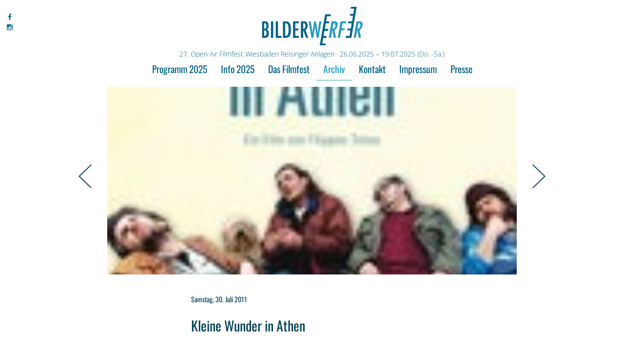

--- FILE ---
content_type: text/html; charset=UTF-8
request_url: https://bilderwerfer.de/kleine-wunder-in-athen/
body_size: 8734
content:
<!DOCTYPE html>
<!--[if lt IE 7]>      <html class="no-js lt-ie9 lt-ie8 lt-ie7" lang="de" lang="de"> <![endif]-->
<!--[if IE 7]>         <html class="no-js lt-ie9 lt-ie8" lang="de" lang="de"> <![endif]-->
<!--[if IE 8]>         <html class="no-js lt-ie9"vlang="de" lang="de"> <![endif]-->
<!--[if gt IE 8]><!--> <html class="no-js"  lang="de" lang="de"> <!--<![endif]-->
<head>
	<meta charset="UTF-8" />
	
	<meta name="viewport" content="width=device-width; initial-scale=1.0; maximum-scale=1.0; user-scalable=0;">

	<title>Kleine Wunder in Athen - Bilderwerfer</title>

	<!--<script src="http://ajax.googleapis.com/ajax/libs/jquery/1.8.3/jquery.min.js"></script>-->

	<!--<link href='//bilderwerfer.de/wp-content/uploads/omgf/omgf-stylesheet-76/omgf-stylesheet-76.css?ver=1665659543' rel='stylesheet' type='text/css'>-->
	<link href='//bilderwerfer.de/wp-content/uploads/omgf/omgf-stylesheet-105/omgf-stylesheet-105.css?ver=1665659543' rel='stylesheet' type='text/css'>	
	<link href='//bilderwerfer.de/wp-content/uploads/omgf/omgf-stylesheet-58/omgf-stylesheet-58.css?ver=1665659543' rel='stylesheet' type='text/css'>
	<!--<script src="js/html5shiv.js"></script> HTML5 Elemente alten Browsern zugänglich machen -->
	
	<!--<script src="https://bilderwerfer.de/wp-content/themes/bilderwerfer/js/modernizr-latest.js"></script> Modernizr, vor live gang customizen, enthält auch html5shivb -->



	<!--<link href="https://bilderwerfer.de/wp-content/themes/bilderwerfer/style.css" rel="stylesheet" type="text/css">
	<link href="https://bilderwerfer.de/wp-content/themes/bilderwerfer/css/style.css" rel="stylesheet" type="text/css">
	
	<link rel="stylesheet/less" type="text/css" href="https://bilderwerfer.de/wp-content/themes/bilderwerfer/css/style.less">

	<script src="https://bilderwerfer.de/wp-content/themes/bilderwerfer/js/less-1.7.0.min.js" type="text/javascript"></script>
	<script type="text/javascript">
		less.env = "development";
		less.watch();
	</script>-->
	

	<!-- START wp_head() -->
	<meta name='robots' content='index, follow, max-image-preview:large, max-snippet:-1, max-video-preview:-1' />

	<!-- This site is optimized with the Yoast SEO plugin v25.6 - https://yoast.com/wordpress/plugins/seo/ -->
	<link rel="canonical" href="https://bilderwerfer.de/kleine-wunder-in-athen/" />
	<meta property="og:locale" content="de_DE" />
	<meta property="og:type" content="article" />
	<meta property="og:title" content="Kleine Wunder in Athen - Bilderwerfer" />
	<meta property="og:url" content="https://bilderwerfer.de/kleine-wunder-in-athen/" />
	<meta property="og:site_name" content="Bilderwerfer" />
	<meta property="article:published_time" content="2016-06-03T14:24:47+00:00" />
	<meta property="article:modified_time" content="2016-06-03T14:26:22+00:00" />
	<meta property="og:image" content="https://bilderwerfer.de/wp-content/uploads/2016/06/film12.jpg" />
	<meta property="og:image:width" content="120" />
	<meta property="og:image:height" content="170" />
	<meta property="og:image:type" content="image/jpeg" />
	<meta name="author" content="Johannes Gugerel" />
	<meta name="twitter:card" content="summary_large_image" />
	<meta name="twitter:label1" content="Verfasst von" />
	<meta name="twitter:data1" content="Johannes Gugerel" />
	<script type="application/ld+json" class="yoast-schema-graph">{"@context":"https://schema.org","@graph":[{"@type":"WebPage","@id":"https://bilderwerfer.de/kleine-wunder-in-athen/","url":"https://bilderwerfer.de/kleine-wunder-in-athen/","name":"Kleine Wunder in Athen - Bilderwerfer","isPartOf":{"@id":"https://bilderwerfer.de/#website"},"primaryImageOfPage":{"@id":"https://bilderwerfer.de/kleine-wunder-in-athen/#primaryimage"},"image":{"@id":"https://bilderwerfer.de/kleine-wunder-in-athen/#primaryimage"},"thumbnailUrl":"https://bilderwerfer.de/wp-content/uploads/2016/06/film12.jpg","datePublished":"2016-06-03T14:24:47+00:00","dateModified":"2016-06-03T14:26:22+00:00","author":{"@id":"https://bilderwerfer.de/#/schema/person/b2136ccf170754ebca8b676a2b429db0"},"breadcrumb":{"@id":"https://bilderwerfer.de/kleine-wunder-in-athen/#breadcrumb"},"inLanguage":"de","potentialAction":[{"@type":"ReadAction","target":["https://bilderwerfer.de/kleine-wunder-in-athen/"]}]},{"@type":"ImageObject","inLanguage":"de","@id":"https://bilderwerfer.de/kleine-wunder-in-athen/#primaryimage","url":"https://bilderwerfer.de/wp-content/uploads/2016/06/film12.jpg","contentUrl":"https://bilderwerfer.de/wp-content/uploads/2016/06/film12.jpg","width":120,"height":170},{"@type":"BreadcrumbList","@id":"https://bilderwerfer.de/kleine-wunder-in-athen/#breadcrumb","itemListElement":[{"@type":"ListItem","position":1,"name":"Startseite","item":"https://bilderwerfer.de/"},{"@type":"ListItem","position":2,"name":"Kleine Wunder in Athen"}]},{"@type":"WebSite","@id":"https://bilderwerfer.de/#website","url":"https://bilderwerfer.de/","name":"Bilderwerfer","description":"27. Open Air Filmfest Wiesbaden Reisinger Anlagen · 26.06.2025 – 19.07.2025 (Do. -Sa.)","potentialAction":[{"@type":"SearchAction","target":{"@type":"EntryPoint","urlTemplate":"https://bilderwerfer.de/?s={search_term_string}"},"query-input":{"@type":"PropertyValueSpecification","valueRequired":true,"valueName":"search_term_string"}}],"inLanguage":"de"},{"@type":"Person","@id":"https://bilderwerfer.de/#/schema/person/b2136ccf170754ebca8b676a2b429db0","name":"Johannes Gugerel","image":{"@type":"ImageObject","inLanguage":"de","@id":"https://bilderwerfer.de/#/schema/person/image/","url":"https://secure.gravatar.com/avatar/68a8a8abb8292ba880fff6ecebc04d37?s=96&d=mm&r=g","contentUrl":"https://secure.gravatar.com/avatar/68a8a8abb8292ba880fff6ecebc04d37?s=96&d=mm&r=g","caption":"Johannes Gugerel"},"url":"https://bilderwerfer.de/author/johannesgugerel/"}]}</script>
	<!-- / Yoast SEO plugin. -->


<link rel='dns-prefetch' href='//ajax.googleapis.com' />
<script type="text/javascript">
/* <![CDATA[ */
window._wpemojiSettings = {"baseUrl":"https:\/\/s.w.org\/images\/core\/emoji\/15.0.3\/72x72\/","ext":".png","svgUrl":"https:\/\/s.w.org\/images\/core\/emoji\/15.0.3\/svg\/","svgExt":".svg","source":{"concatemoji":"https:\/\/bilderwerfer.de\/wp-includes\/js\/wp-emoji-release.min.js?ver=6.6.4"}};
/*! This file is auto-generated */
!function(i,n){var o,s,e;function c(e){try{var t={supportTests:e,timestamp:(new Date).valueOf()};sessionStorage.setItem(o,JSON.stringify(t))}catch(e){}}function p(e,t,n){e.clearRect(0,0,e.canvas.width,e.canvas.height),e.fillText(t,0,0);var t=new Uint32Array(e.getImageData(0,0,e.canvas.width,e.canvas.height).data),r=(e.clearRect(0,0,e.canvas.width,e.canvas.height),e.fillText(n,0,0),new Uint32Array(e.getImageData(0,0,e.canvas.width,e.canvas.height).data));return t.every(function(e,t){return e===r[t]})}function u(e,t,n){switch(t){case"flag":return n(e,"\ud83c\udff3\ufe0f\u200d\u26a7\ufe0f","\ud83c\udff3\ufe0f\u200b\u26a7\ufe0f")?!1:!n(e,"\ud83c\uddfa\ud83c\uddf3","\ud83c\uddfa\u200b\ud83c\uddf3")&&!n(e,"\ud83c\udff4\udb40\udc67\udb40\udc62\udb40\udc65\udb40\udc6e\udb40\udc67\udb40\udc7f","\ud83c\udff4\u200b\udb40\udc67\u200b\udb40\udc62\u200b\udb40\udc65\u200b\udb40\udc6e\u200b\udb40\udc67\u200b\udb40\udc7f");case"emoji":return!n(e,"\ud83d\udc26\u200d\u2b1b","\ud83d\udc26\u200b\u2b1b")}return!1}function f(e,t,n){var r="undefined"!=typeof WorkerGlobalScope&&self instanceof WorkerGlobalScope?new OffscreenCanvas(300,150):i.createElement("canvas"),a=r.getContext("2d",{willReadFrequently:!0}),o=(a.textBaseline="top",a.font="600 32px Arial",{});return e.forEach(function(e){o[e]=t(a,e,n)}),o}function t(e){var t=i.createElement("script");t.src=e,t.defer=!0,i.head.appendChild(t)}"undefined"!=typeof Promise&&(o="wpEmojiSettingsSupports",s=["flag","emoji"],n.supports={everything:!0,everythingExceptFlag:!0},e=new Promise(function(e){i.addEventListener("DOMContentLoaded",e,{once:!0})}),new Promise(function(t){var n=function(){try{var e=JSON.parse(sessionStorage.getItem(o));if("object"==typeof e&&"number"==typeof e.timestamp&&(new Date).valueOf()<e.timestamp+604800&&"object"==typeof e.supportTests)return e.supportTests}catch(e){}return null}();if(!n){if("undefined"!=typeof Worker&&"undefined"!=typeof OffscreenCanvas&&"undefined"!=typeof URL&&URL.createObjectURL&&"undefined"!=typeof Blob)try{var e="postMessage("+f.toString()+"("+[JSON.stringify(s),u.toString(),p.toString()].join(",")+"));",r=new Blob([e],{type:"text/javascript"}),a=new Worker(URL.createObjectURL(r),{name:"wpTestEmojiSupports"});return void(a.onmessage=function(e){c(n=e.data),a.terminate(),t(n)})}catch(e){}c(n=f(s,u,p))}t(n)}).then(function(e){for(var t in e)n.supports[t]=e[t],n.supports.everything=n.supports.everything&&n.supports[t],"flag"!==t&&(n.supports.everythingExceptFlag=n.supports.everythingExceptFlag&&n.supports[t]);n.supports.everythingExceptFlag=n.supports.everythingExceptFlag&&!n.supports.flag,n.DOMReady=!1,n.readyCallback=function(){n.DOMReady=!0}}).then(function(){return e}).then(function(){var e;n.supports.everything||(n.readyCallback(),(e=n.source||{}).concatemoji?t(e.concatemoji):e.wpemoji&&e.twemoji&&(t(e.twemoji),t(e.wpemoji)))}))}((window,document),window._wpemojiSettings);
/* ]]> */
</script>
<link rel='stylesheet' id='theme-main-css' href='https://bilderwerfer.de/wp-content/uploads/wp-less/bilderwerfer/css/style-afd2c57ac8.css' type='text/css' media='all' />
<style id='wp-emoji-styles-inline-css' type='text/css'>

	img.wp-smiley, img.emoji {
		display: inline !important;
		border: none !important;
		box-shadow: none !important;
		height: 1em !important;
		width: 1em !important;
		margin: 0 0.07em !important;
		vertical-align: -0.1em !important;
		background: none !important;
		padding: 0 !important;
	}
</style>
<link rel='stylesheet' id='wp-block-library-css' href='https://bilderwerfer.de/wp-includes/css/dist/block-library/style.min.css?ver=6.6.4' type='text/css' media='all' />
<style id='classic-theme-styles-inline-css' type='text/css'>
/*! This file is auto-generated */
.wp-block-button__link{color:#fff;background-color:#32373c;border-radius:9999px;box-shadow:none;text-decoration:none;padding:calc(.667em + 2px) calc(1.333em + 2px);font-size:1.125em}.wp-block-file__button{background:#32373c;color:#fff;text-decoration:none}
</style>
<style id='global-styles-inline-css' type='text/css'>
:root{--wp--preset--aspect-ratio--square: 1;--wp--preset--aspect-ratio--4-3: 4/3;--wp--preset--aspect-ratio--3-4: 3/4;--wp--preset--aspect-ratio--3-2: 3/2;--wp--preset--aspect-ratio--2-3: 2/3;--wp--preset--aspect-ratio--16-9: 16/9;--wp--preset--aspect-ratio--9-16: 9/16;--wp--preset--color--black: #000000;--wp--preset--color--cyan-bluish-gray: #abb8c3;--wp--preset--color--white: #ffffff;--wp--preset--color--pale-pink: #f78da7;--wp--preset--color--vivid-red: #cf2e2e;--wp--preset--color--luminous-vivid-orange: #ff6900;--wp--preset--color--luminous-vivid-amber: #fcb900;--wp--preset--color--light-green-cyan: #7bdcb5;--wp--preset--color--vivid-green-cyan: #00d084;--wp--preset--color--pale-cyan-blue: #8ed1fc;--wp--preset--color--vivid-cyan-blue: #0693e3;--wp--preset--color--vivid-purple: #9b51e0;--wp--preset--gradient--vivid-cyan-blue-to-vivid-purple: linear-gradient(135deg,rgba(6,147,227,1) 0%,rgb(155,81,224) 100%);--wp--preset--gradient--light-green-cyan-to-vivid-green-cyan: linear-gradient(135deg,rgb(122,220,180) 0%,rgb(0,208,130) 100%);--wp--preset--gradient--luminous-vivid-amber-to-luminous-vivid-orange: linear-gradient(135deg,rgba(252,185,0,1) 0%,rgba(255,105,0,1) 100%);--wp--preset--gradient--luminous-vivid-orange-to-vivid-red: linear-gradient(135deg,rgba(255,105,0,1) 0%,rgb(207,46,46) 100%);--wp--preset--gradient--very-light-gray-to-cyan-bluish-gray: linear-gradient(135deg,rgb(238,238,238) 0%,rgb(169,184,195) 100%);--wp--preset--gradient--cool-to-warm-spectrum: linear-gradient(135deg,rgb(74,234,220) 0%,rgb(151,120,209) 20%,rgb(207,42,186) 40%,rgb(238,44,130) 60%,rgb(251,105,98) 80%,rgb(254,248,76) 100%);--wp--preset--gradient--blush-light-purple: linear-gradient(135deg,rgb(255,206,236) 0%,rgb(152,150,240) 100%);--wp--preset--gradient--blush-bordeaux: linear-gradient(135deg,rgb(254,205,165) 0%,rgb(254,45,45) 50%,rgb(107,0,62) 100%);--wp--preset--gradient--luminous-dusk: linear-gradient(135deg,rgb(255,203,112) 0%,rgb(199,81,192) 50%,rgb(65,88,208) 100%);--wp--preset--gradient--pale-ocean: linear-gradient(135deg,rgb(255,245,203) 0%,rgb(182,227,212) 50%,rgb(51,167,181) 100%);--wp--preset--gradient--electric-grass: linear-gradient(135deg,rgb(202,248,128) 0%,rgb(113,206,126) 100%);--wp--preset--gradient--midnight: linear-gradient(135deg,rgb(2,3,129) 0%,rgb(40,116,252) 100%);--wp--preset--font-size--small: 13px;--wp--preset--font-size--medium: 20px;--wp--preset--font-size--large: 36px;--wp--preset--font-size--x-large: 42px;--wp--preset--spacing--20: 0.44rem;--wp--preset--spacing--30: 0.67rem;--wp--preset--spacing--40: 1rem;--wp--preset--spacing--50: 1.5rem;--wp--preset--spacing--60: 2.25rem;--wp--preset--spacing--70: 3.38rem;--wp--preset--spacing--80: 5.06rem;--wp--preset--shadow--natural: 6px 6px 9px rgba(0, 0, 0, 0.2);--wp--preset--shadow--deep: 12px 12px 50px rgba(0, 0, 0, 0.4);--wp--preset--shadow--sharp: 6px 6px 0px rgba(0, 0, 0, 0.2);--wp--preset--shadow--outlined: 6px 6px 0px -3px rgba(255, 255, 255, 1), 6px 6px rgba(0, 0, 0, 1);--wp--preset--shadow--crisp: 6px 6px 0px rgba(0, 0, 0, 1);}:where(.is-layout-flex){gap: 0.5em;}:where(.is-layout-grid){gap: 0.5em;}body .is-layout-flex{display: flex;}.is-layout-flex{flex-wrap: wrap;align-items: center;}.is-layout-flex > :is(*, div){margin: 0;}body .is-layout-grid{display: grid;}.is-layout-grid > :is(*, div){margin: 0;}:where(.wp-block-columns.is-layout-flex){gap: 2em;}:where(.wp-block-columns.is-layout-grid){gap: 2em;}:where(.wp-block-post-template.is-layout-flex){gap: 1.25em;}:where(.wp-block-post-template.is-layout-grid){gap: 1.25em;}.has-black-color{color: var(--wp--preset--color--black) !important;}.has-cyan-bluish-gray-color{color: var(--wp--preset--color--cyan-bluish-gray) !important;}.has-white-color{color: var(--wp--preset--color--white) !important;}.has-pale-pink-color{color: var(--wp--preset--color--pale-pink) !important;}.has-vivid-red-color{color: var(--wp--preset--color--vivid-red) !important;}.has-luminous-vivid-orange-color{color: var(--wp--preset--color--luminous-vivid-orange) !important;}.has-luminous-vivid-amber-color{color: var(--wp--preset--color--luminous-vivid-amber) !important;}.has-light-green-cyan-color{color: var(--wp--preset--color--light-green-cyan) !important;}.has-vivid-green-cyan-color{color: var(--wp--preset--color--vivid-green-cyan) !important;}.has-pale-cyan-blue-color{color: var(--wp--preset--color--pale-cyan-blue) !important;}.has-vivid-cyan-blue-color{color: var(--wp--preset--color--vivid-cyan-blue) !important;}.has-vivid-purple-color{color: var(--wp--preset--color--vivid-purple) !important;}.has-black-background-color{background-color: var(--wp--preset--color--black) !important;}.has-cyan-bluish-gray-background-color{background-color: var(--wp--preset--color--cyan-bluish-gray) !important;}.has-white-background-color{background-color: var(--wp--preset--color--white) !important;}.has-pale-pink-background-color{background-color: var(--wp--preset--color--pale-pink) !important;}.has-vivid-red-background-color{background-color: var(--wp--preset--color--vivid-red) !important;}.has-luminous-vivid-orange-background-color{background-color: var(--wp--preset--color--luminous-vivid-orange) !important;}.has-luminous-vivid-amber-background-color{background-color: var(--wp--preset--color--luminous-vivid-amber) !important;}.has-light-green-cyan-background-color{background-color: var(--wp--preset--color--light-green-cyan) !important;}.has-vivid-green-cyan-background-color{background-color: var(--wp--preset--color--vivid-green-cyan) !important;}.has-pale-cyan-blue-background-color{background-color: var(--wp--preset--color--pale-cyan-blue) !important;}.has-vivid-cyan-blue-background-color{background-color: var(--wp--preset--color--vivid-cyan-blue) !important;}.has-vivid-purple-background-color{background-color: var(--wp--preset--color--vivid-purple) !important;}.has-black-border-color{border-color: var(--wp--preset--color--black) !important;}.has-cyan-bluish-gray-border-color{border-color: var(--wp--preset--color--cyan-bluish-gray) !important;}.has-white-border-color{border-color: var(--wp--preset--color--white) !important;}.has-pale-pink-border-color{border-color: var(--wp--preset--color--pale-pink) !important;}.has-vivid-red-border-color{border-color: var(--wp--preset--color--vivid-red) !important;}.has-luminous-vivid-orange-border-color{border-color: var(--wp--preset--color--luminous-vivid-orange) !important;}.has-luminous-vivid-amber-border-color{border-color: var(--wp--preset--color--luminous-vivid-amber) !important;}.has-light-green-cyan-border-color{border-color: var(--wp--preset--color--light-green-cyan) !important;}.has-vivid-green-cyan-border-color{border-color: var(--wp--preset--color--vivid-green-cyan) !important;}.has-pale-cyan-blue-border-color{border-color: var(--wp--preset--color--pale-cyan-blue) !important;}.has-vivid-cyan-blue-border-color{border-color: var(--wp--preset--color--vivid-cyan-blue) !important;}.has-vivid-purple-border-color{border-color: var(--wp--preset--color--vivid-purple) !important;}.has-vivid-cyan-blue-to-vivid-purple-gradient-background{background: var(--wp--preset--gradient--vivid-cyan-blue-to-vivid-purple) !important;}.has-light-green-cyan-to-vivid-green-cyan-gradient-background{background: var(--wp--preset--gradient--light-green-cyan-to-vivid-green-cyan) !important;}.has-luminous-vivid-amber-to-luminous-vivid-orange-gradient-background{background: var(--wp--preset--gradient--luminous-vivid-amber-to-luminous-vivid-orange) !important;}.has-luminous-vivid-orange-to-vivid-red-gradient-background{background: var(--wp--preset--gradient--luminous-vivid-orange-to-vivid-red) !important;}.has-very-light-gray-to-cyan-bluish-gray-gradient-background{background: var(--wp--preset--gradient--very-light-gray-to-cyan-bluish-gray) !important;}.has-cool-to-warm-spectrum-gradient-background{background: var(--wp--preset--gradient--cool-to-warm-spectrum) !important;}.has-blush-light-purple-gradient-background{background: var(--wp--preset--gradient--blush-light-purple) !important;}.has-blush-bordeaux-gradient-background{background: var(--wp--preset--gradient--blush-bordeaux) !important;}.has-luminous-dusk-gradient-background{background: var(--wp--preset--gradient--luminous-dusk) !important;}.has-pale-ocean-gradient-background{background: var(--wp--preset--gradient--pale-ocean) !important;}.has-electric-grass-gradient-background{background: var(--wp--preset--gradient--electric-grass) !important;}.has-midnight-gradient-background{background: var(--wp--preset--gradient--midnight) !important;}.has-small-font-size{font-size: var(--wp--preset--font-size--small) !important;}.has-medium-font-size{font-size: var(--wp--preset--font-size--medium) !important;}.has-large-font-size{font-size: var(--wp--preset--font-size--large) !important;}.has-x-large-font-size{font-size: var(--wp--preset--font-size--x-large) !important;}
:where(.wp-block-post-template.is-layout-flex){gap: 1.25em;}:where(.wp-block-post-template.is-layout-grid){gap: 1.25em;}
:where(.wp-block-columns.is-layout-flex){gap: 2em;}:where(.wp-block-columns.is-layout-grid){gap: 2em;}
:root :where(.wp-block-pullquote){font-size: 1.5em;line-height: 1.6;}
</style>
<script type="text/javascript" src="https://ajax.googleapis.com/ajax/libs/jquery/1.10.2/jquery.min.js?ver=1.10.2" id="jquery-js"></script>
<link rel="https://api.w.org/" href="https://bilderwerfer.de/wp-json/" /><link rel="alternate" title="JSON" type="application/json" href="https://bilderwerfer.de/wp-json/wp/v2/posts/490" /><link rel="EditURI" type="application/rsd+xml" title="RSD" href="https://bilderwerfer.de/xmlrpc.php?rsd" />
<meta name="generator" content="WordPress 6.6.4" />
<link rel='shortlink' href='https://bilderwerfer.de/?p=490' />
<link rel="alternate" title="oEmbed (JSON)" type="application/json+oembed" href="https://bilderwerfer.de/wp-json/oembed/1.0/embed?url=https%3A%2F%2Fbilderwerfer.de%2Fkleine-wunder-in-athen%2F" />
<link rel="alternate" title="oEmbed (XML)" type="text/xml+oembed" href="https://bilderwerfer.de/wp-json/oembed/1.0/embed?url=https%3A%2F%2Fbilderwerfer.de%2Fkleine-wunder-in-athen%2F&#038;format=xml" />
<script type="text/javascript">
(function(url){
	if(/(?:Chrome\/26\.0\.1410\.63 Safari\/537\.31|WordfenceTestMonBot)/.test(navigator.userAgent)){ return; }
	var addEvent = function(evt, handler) {
		if (window.addEventListener) {
			document.addEventListener(evt, handler, false);
		} else if (window.attachEvent) {
			document.attachEvent('on' + evt, handler);
		}
	};
	var removeEvent = function(evt, handler) {
		if (window.removeEventListener) {
			document.removeEventListener(evt, handler, false);
		} else if (window.detachEvent) {
			document.detachEvent('on' + evt, handler);
		}
	};
	var evts = 'contextmenu dblclick drag dragend dragenter dragleave dragover dragstart drop keydown keypress keyup mousedown mousemove mouseout mouseover mouseup mousewheel scroll'.split(' ');
	var logHuman = function() {
		if (window.wfLogHumanRan) { return; }
		window.wfLogHumanRan = true;
		var wfscr = document.createElement('script');
		wfscr.type = 'text/javascript';
		wfscr.async = true;
		wfscr.src = url + '&r=' + Math.random();
		(document.getElementsByTagName('head')[0]||document.getElementsByTagName('body')[0]).appendChild(wfscr);
		for (var i = 0; i < evts.length; i++) {
			removeEvent(evts[i], logHuman);
		}
	};
	for (var i = 0; i < evts.length; i++) {
		addEvent(evts[i], logHuman);
	}
})('//bilderwerfer.de/?wordfence_lh=1&hid=AD9D593A77B8FC576D304EB9D0DDF11C');
</script><link rel="icon" href="data:,">
<link rel="icon" href="https://bilderwerfer.de/wp-content/uploads/2025/04/cropped-favicon_2025-32x32.jpg" sizes="32x32" />
<link rel="icon" href="https://bilderwerfer.de/wp-content/uploads/2025/04/cropped-favicon_2025-192x192.jpg" sizes="192x192" />
<link rel="apple-touch-icon" href="https://bilderwerfer.de/wp-content/uploads/2025/04/cropped-favicon_2025-180x180.jpg" />
<meta name="msapplication-TileImage" content="https://bilderwerfer.de/wp-content/uploads/2025/04/cropped-favicon_2025-270x270.jpg" />
	<!-- ENDE wp_head() -->

	    <!-- START Owl carousel -->

    <!-- Important Owl stylesheet -->
    <link rel="stylesheet" href="https://bilderwerfer.de/wp-content/themes/bilderwerfer/addons/owl-carousel/owl.carousel.css">
     
    <!-- Default Theme -->
    <link rel="stylesheet" href="https://bilderwerfer.de/wp-content/themes/bilderwerfer/addons/owl-carousel/owl.theme.css">
     
    <!-- Include js plugin -->
    <script src="https://bilderwerfer.de/wp-content/themes/bilderwerfer/addons/owl-carousel/owl.carousel.min.js"></script>
    <script src="https://bilderwerfer.de/wp-content/themes/bilderwerfer/js/lib_owl.js"></script>
    
    <!-- ENDE Owl carousel -->
    	

	<script src="https://bilderwerfer.de/wp-content/themes/bilderwerfer/js/lib.js"></script>

</head>
<body class="post-template-default single single-post postid-490 single-format-standard device_desktop device_desktop_or_tablet not_front_page no_multilanguage user_">

	<section id="wrapper">

			<div class="social_area">
				<div class="social_links">
					<a title="Gehe zur Facebook Seite von Bilderwerfer" target="_blank" href="https://www.facebook.com/bilderwerfer" class="fb_link fa fa-facebook"></a>
					<!--<a title="Gehe zum X Account von Bilderwerfer" target="_blank" href="https://x.com/bilderwerfer" class="twitter_link fa fa-twitter"></a>-->
					<a title="Gehe zum Instagram Account von Bilderwerfer" target="_blank" href="https://instagram.com/bilderwerfer" class="instagram fa fa-instagram"></a>
<!--	<a title="Gehe zum TikTok Account von Bilderwerfer" target="_blank" href="https://tiktok.com/@bilderwerfer" class="tiktok fa-brands fa-tiktok"></a>	-->			
				</div>		
			</div>		

		<header id="header">
			<!--<h1><a title="zum Start" href="https://bilderwerfer.de">LOGO</a></h1>-->

			<div class="row" id="info_top">


			


				<div class="col_full">
			
						
						<div id="logo_section">
							<a id="logo" title="zur Startseite" href="https://bilderwerfer.de"><img src="https://bilderwerfer.de/wp-content/uploads/2015/06/logo_bilderwerfer-300x113.png"></a>
						</div>	

						<div id="stoerer_section">
							<img alt="Bilderwerfer" src="https://bilderwerfer.de/wp-content/uploads/2015/06/Stoerer_bilderwerfer_neu-Kopie-300x300.png">
						</div>						



						<div id="page_description">
							<h1>27. Open Air Filmfest Wiesbaden Reisinger Anlagen · 26.06.2025 – 19.07.2025 (Do. -Sa.)</h1>
						</div>

							

						<div id="menu_section">
						<nav id="menu-main" class="menu-hauptmenue-container"><ul id="menu-hauptmenue" class="menu"><li id="menu-item-3345" class="menu-item menu-item-type-taxonomy menu-item-object-category menu-item-3345"><a href="https://bilderwerfer.de/category/programm-2025/">Programm 2025</a></li>
<li id="menu-item-180" class="menu-item menu-item-type-post_type menu-item-object-page menu-item-180"><a href="https://bilderwerfer.de/event/">Info 2025</a></li>
<li id="menu-item-90" class="menu-item menu-item-type-post_type menu-item-object-page menu-item-90"><a href="https://bilderwerfer.de/about/">Das Filmfest</a></li>
<li id="menu-item-285" class="menu-item menu-item-type-taxonomy menu-item-object-category current-post-ancestor current-menu-parent current-post-parent menu-item-285"><a href="https://bilderwerfer.de/category/archiv/">Archiv</a></li>
<li id="menu-item-89" class="menu-item menu-item-type-post_type menu-item-object-page menu-item-89"><a href="https://bilderwerfer.de/kontakt/">Kontakt</a></li>
<li id="menu-item-756" class="menu-item menu-item-type-post_type menu-item-object-page menu-item-756"><a href="https://bilderwerfer.de/impressum/">Impressum</a></li>
<li id="menu-item-1015" class="menu-item menu-item-type-post_type menu-item-object-page menu-item-1015"><a href="https://bilderwerfer.de/presse/">Presse</a></li>
</ul></nav>						</div><!-- #menu_section -->


										
				</div><!-- .col_full -->
			</div><!-- .row -->



		</header>

				

		

<div class="row">
	<div class="col_full">
	
				<section id="post-490" class="single_programmpunkt post-490 post type-post status-publish format-standard has-post-thumbnail hentry category-archiv category-programm2011">	
			

				<div class="post_image center" style="background-image: url(https://bilderwerfer.de/wp-content/uploads/2016/06/film12.jpg)"></div><div class="post_content"><span class="post_nav left flaticon-arrow395"><a href="https://bilderwerfer.de/willkommen-bei-den-schtis/"  title='Vorheiger Film Willkommen bei den Scht'is'  class= rel="next"></a></span><span class="post_nav right flaticon-move13"><a href="https://bilderwerfer.de/precious-das-leben-ist-kostbar/"  title='Nächster Film: Precious - Das Leben ist kostbar' rel="prev"></a></span><h2 class="termin">Samstag, 30. Juli 2011</h2><div class="inner clearfix"><h1 class="headline film_title">Kleine Wunder in Athen</h1>					<!-- Load Facebook SDK for JavaScript -->

						<div id="fb-root"></div>
						<script>(function(d, s, id) {
						  var js, fjs = d.getElementsByTagName(s)[0];
						  if (d.getElementById(id)) return;
						  js = d.createElement(s); js.id = id;
						  js.src = "//connect.facebook.net/de_DE/sdk.js#xfbml=1&version=v2.6";
						  fjs.parentNode.insertBefore(js, fjs);
						}(document, 'script', 'facebook-jssdk'));</script>

						<div class="fb-like" 
							data-href="https://bilderwerfer.de/kleine-wunder-in-athen/" 
							data-layout="button_count" 
							data-action="like" 
							data-show-faces="true" 
							data-share="true">
							
						</div>

					<div class="info_line film"><span>Drama/Komödie</span> <span class="devider">&middot;</span><span> Griechenland/Deutschland</span><span>2009</span> <span class="devider">&middot;</span><span>107 Min</span> </div><div class="regie"><label>Regie:</label> Fillipos Tsitos </div> <div class="cast"><label>Cast:</label>Antonis Kafetzopoulos, Anastasis Kozdine, Maria Zorba </div> <div class="inhalt">Eine wundervoll warmherzige Komödie um einen alternden Kioskbesitzer, der seine Identität verliert und dafür einen Bruder gewinnt. Ein Meisterwerk des skurrilen Humors und ganz nebenbei eine ausgesprochen gelungene Einführung in die griechische Ökonomie.</div> <div class="info_line kurzfilm"><label>Kurzfilm:</label><br /><span>A piece of cake </span> <span class="devider">&middot;</span><span>Regie: Karsten Lampe </span> <span class="devider">&middot;</span><span>Deutschland</span><span class="devider">&middot;</span><span>2010</span> <span class="devider">&middot;</span><span>5 Min</span> </div><br /><div class="kurzfilm_kurzbeschreibung">Finanzkrise. Na, können Sie es überhaupt noch hören? Ein dummer Film über dumme Menschen in einem dummen System</div><div class="filmplakat-container"><div class="filmplakat"><h1>Filmplakat</h1><img src="https://bilderwerfer.de/wp-content/uploads/2016/06/film12.jpg"></div></div></div></div>



		</section><!-- ENDE section -->
	
		

	</div><!-- .col_full -->
</div><!-- .row -->


	<!-- Der Footer der Seite -->
	<footer>
		<div class="row" id="logo_bar">
			<div class="col_full">
	<a target="_blank"  id="logo_1" class="partner_link hauptsponsor" href="https://www.wiesbaden.de/vv/oe/05/41/141010100000005686.php" title="Gehe zur Website von Wiesbaden Kulturamt"><img  alt="Wiesbaden Kulturamt" class="partner logo" src="https://bilderwerfer.de/wp-content/uploads/2015/06/Logo_Kulturamt_farbig-300x214.png"></a><a target="_blank"  id="logo_2" class="partner_link " href="https://www.lotto-hessen.de" title="Gehe zur Website von Lotto Hessen"><img  alt="Lotto Hessen" class="partner logo" src="https://bilderwerfer.de/wp-content/uploads/2015/06/lotto-300x115.png"></a><a target="_blank"  id="logo_3" class="partner_link " href="https://www.eswe-verkehr.de" title="Gehe zur Website von ESWE Verkehr"><img  alt="ESWE Verkehr" class="partner logo" src="https://bilderwerfer.de/wp-content/uploads/2025/05/ESWE-Verkehr-Logo-RGB-Blau-Orange.png"></a><a target="_blank"  id="logo_4" class="partner_link " href="https://jobs.infraserv-wi.de/#/infraserv/jobs" title="Gehe zur Website von Infraserv"><img  alt="Infraserv" class="partner logo" src="https://bilderwerfer.de/wp-content/uploads/2024/06/Logo-ISWT_mit_Claim_cmyk_300dpi-300x112.jpg"></a><a target="_blank"  id="logo_5" class="partner_link " href="https://www.wvb.de/privatkunden.html" title="Gehe zur Website von Wiesbadener Volksbank"><img  alt="Wiesbadener Volksbank" class="partner logo" src="https://bilderwerfer.de/wp-content/uploads/2021/09/logo-wiesbadener-volksbank-300x98.png"></a><a target="_blank"  id="logo_6" class="partner_link " href="https://www.hs-rm.de" title="Gehe zur Website von Hochschule RheinMain"><img  alt="Hochschule RheinMain" class="partner logo" src="https://bilderwerfer.de/wp-content/uploads/2025/05/Hochschule-RheinMain-Logo-Standard-CMYK-300x61.png"></a><a target="_blank"  id="logo_7" class="partner_link " href="http://www.stuz.de/" title="Gehe zur Website von STUZ"><img  alt="STUZ" class="partner logo" src="https://bilderwerfer.de/wp-content/uploads/2015/06/Stuz_logo_4c_neu-300x143.png"></a><a target="_blank"  id="logo_8" class="partner_link " href="http://www.kurzfilmtage.de/" title="Gehe zur Website von Internationale Kurzfilmtage Oberhausen"><img  alt="Internationale Kurzfilmtage Oberhausen" class="partner logo" src="https://bilderwerfer.de/wp-content/uploads/2015/06/logo-obk_de-300x136.png"></a><a target="_blank"  id="logo_9" class="partner_link " href="http://www.transport-klose.de/" title="Gehe zur Website von Transport Klose"><img  alt="Transport Klose" class="partner logo" src="https://bilderwerfer.de/wp-content/uploads/2023/06/Transport-Klose-removebg-preview-300x150.png"></a><a target="_blank"  id="logo_10" class="partner_link " href="https://www.weingut-hanka.de/" title="Gehe zur Website von Weingut Hanka"><img  alt="Weingut Hanka" class="partner logo" src="https://bilderwerfer.de/wp-content/uploads/2023/06/Hanka_Wort-BildmarkeWeingut-scaled-removebg-preview-300x235.png"></a><a target="_blank"  id="logo_11" class="partner_link " href="https://www.wiesbaden.de/microsite/caligari/" title="Gehe zur Website von Caligari FilmBühne"><img style="width: 60%;" alt="Caligari FilmBühne" class="partner logo" src="https://bilderwerfer.de/wp-content/uploads/2021/07/Caligari_Logo_2016-2-300x294.jpg"></a>			</div><!-- .col_full -->
		</div><!-- .row -->	
	</footer>

</section> <!-- ENDE #wrapper -->

<!-- START wp_footer -->
<!-- START wp_footer -->


</body>
</html> 

--- FILE ---
content_type: text/css
request_url: https://bilderwerfer.de/wp-content/uploads/wp-less/bilderwerfer/css/style-afd2c57ac8.css
body_size: 9123
content:
@import url('https://bilderwerfer.de/wp-content/themes/bilderwerfer/css/style.css');
/*---------------------------------------------------
    LESS Elements 0.9
  ---------------------------------------------------
    A set of useful LESS mixins
    More info at: http://lesselements.com
  ---------------------------------------------------*/
.clearfix:after {
  content: ".";
  display: block;
  clear: both;
  visibility: hidden;
  line-height: 0;
  height: 0;
}
.clearfix {
  display: inline-block;
}
html[xmlns] .clearfix {
  display: block;
}
* html .clearfix {
  height: 1%;
}
/* http://meyerweb.com/eric/tools/css/reset/ 
   v2.0 | 20110126
   License: none (public domain)
*/
html,
body,
div,
span,
applet,
object,
iframe,
h1,
h2,
h3,
h4,
h5,
h6,
p,
blockquote,
pre,
a,
abbr,
acronym,
address,
big,
cite,
code,
del,
dfn,
em,
img,
ins,
kbd,
q,
s,
samp,
small,
strike,
strong,
sub,
sup,
tt,
var,
b,
u,
i,
center,
dl,
dt,
dd,
ol,
ul,
li,
fieldset,
form,
label,
legend,
table,
caption,
tbody,
tfoot,
thead,
tr,
th,
td,
article,
aside,
canvas,
details,
embed,
figure,
figcaption,
footer,
header,
hgroup,
menu,
nav,
output,
ruby,
section,
summary,
time,
mark,
audio,
video {
  margin: 0;
  padding: 0;
  border: 0;
  font-size: 100%;
  font: inherit;
  vertical-align: baseline;
}
/* HTML5 display-role reset for older browsers */
article,
aside,
details,
figcaption,
figure,
footer,
header,
hgroup,
menu,
nav,
section {
  display: block;
}
body {
  line-height: 1;
}
ol,
ul {
  list-style: none;
}
blockquote,
q {
  quotes: none;
}
blockquote:before,
blockquote:after,
q:before,
q:after {
  content: '';
  content: none;
}
table {
  border-collapse: collapse;
  border-spacing: 0;
}
*,
*:before,
*:after {
  -ms-box-sizing: border-box;
  -moz-box-sizing: border-box;
  -webkit-box-sizing: border-box;
  box-sizing: border-box;
}
/*!
 *  Font Awesome 4.1.0 by @davegandy - http://fontawesome.io - @fontawesome
 *  License - http://fontawesome.io/license (Font: SIL OFL 1.1, CSS: MIT License)
 */
@font-face {
  font-family: 'FontAwesome';
  src: url('https://bilderwerfer.de/wp-content/themes/bilderwerfer/css/../fonts/fontawesome-webfont.eot?v=4.1.0');
  src: url('https://bilderwerfer.de/wp-content/themes/bilderwerfer/css/../fonts/fontawesome-webfont.eot?#iefix&v=4.1.0') format('embedded-opentype'), url('https://bilderwerfer.de/wp-content/themes/bilderwerfer/css/../fonts/fontawesome-webfont.woff?v=4.1.0') format('woff'), url('https://bilderwerfer.de/wp-content/themes/bilderwerfer/css/../fonts/fontawesome-webfont.ttf?v=4.1.0') format('truetype'), url('https://bilderwerfer.de/wp-content/themes/bilderwerfer/css/../fonts/fontawesome-webfont.svg?v=4.1.0#fontawesomeregular') format('svg');
  font-weight: normal;
  font-style: normal;
}
.fa {
  display: inline-block;
  font-family: FontAwesome;
  font-style: normal;
  font-weight: normal;
  line-height: 1;
  -webkit-font-smoothing: antialiased;
  -moz-osx-font-smoothing: grayscale;
}
.fa-lg {
  font-size: 1.33333333em;
  line-height: .75em;
  vertical-align: -15%;
}
.fa-2x {
  font-size: 2em;
}
.fa-3x {
  font-size: 3em;
}
.fa-4x {
  font-size: 4em;
}
.fa-5x {
  font-size: 5em;
}
.fa-fw {
  width: 1.28571429em;
  text-align: center;
}
.fa-ul {
  padding-left: 0;
  margin-left: 2.14285714em;
  list-style-type: none;
}
.fa-ul > li {
  position: relative;
}
.fa-li {
  position: absolute;
  left: -2.14285714em;
  width: 2.14285714em;
  top: .14285714em;
  text-align: center;
}
.fa-li.fa-lg {
  left: -1.85714286em;
}
.fa-border {
  padding: .2em .25em .15em;
  border: solid .08em #eee;
  border-radius: .1em;
}
.pull-right {
  float: right;
}
.pull-left {
  float: left;
}
.fa.pull-left {
  margin-right: .3em;
}
.fa.pull-right {
  margin-left: .3em;
}
.fa-spin {
  -webkit-animation: spin 2s infinite linear;
  -moz-animation: spin 2s infinite linear;
  -o-animation: spin 2s infinite linear;
  animation: spin 2s infinite linear;
}
@-moz-keyframes spin {
  0% {
    -moz-transform: rotate(0deg);
  }
  100% {
    -moz-transform: rotate(359deg);
  }
}
@-webkit-keyframes spin {
  0% {
    -webkit-transform: rotate(0deg);
  }
  100% {
    -webkit-transform: rotate(359deg);
  }
}
@-o-keyframes spin {
  0% {
    -o-transform: rotate(0deg);
  }
  100% {
    -o-transform: rotate(359deg);
  }
}
@keyframes spin {
  0% {
    -webkit-transform: rotate(0deg);
    transform: rotate(0deg);
  }
  100% {
    -webkit-transform: rotate(359deg);
    transform: rotate(359deg);
  }
}
.fa-rotate-90 {
  filter: progid:DXImageTransform.Microsoft.BasicImage(rotation=1);
  -webkit-transform: rotate(90deg);
  -moz-transform: rotate(90deg);
  -ms-transform: rotate(90deg);
  -o-transform: rotate(90deg);
  transform: rotate(90deg);
}
.fa-rotate-180 {
  filter: progid:DXImageTransform.Microsoft.BasicImage(rotation=2);
  -webkit-transform: rotate(180deg);
  -moz-transform: rotate(180deg);
  -ms-transform: rotate(180deg);
  -o-transform: rotate(180deg);
  transform: rotate(180deg);
}
.fa-rotate-270 {
  filter: progid:DXImageTransform.Microsoft.BasicImage(rotation=3);
  -webkit-transform: rotate(270deg);
  -moz-transform: rotate(270deg);
  -ms-transform: rotate(270deg);
  -o-transform: rotate(270deg);
  transform: rotate(270deg);
}
.fa-flip-horizontal {
  filter: progid:DXImageTransform.Microsoft.BasicImage(rotation=0, mirror=1);
  -webkit-transform: scale(-1, 1);
  -moz-transform: scale(-1, 1);
  -ms-transform: scale(-1, 1);
  -o-transform: scale(-1, 1);
  transform: scale(-1, 1);
}
.fa-flip-vertical {
  filter: progid:DXImageTransform.Microsoft.BasicImage(rotation=2, mirror=1);
  -webkit-transform: scale(1, -1);
  -moz-transform: scale(1, -1);
  -ms-transform: scale(1, -1);
  -o-transform: scale(1, -1);
  transform: scale(1, -1);
}
.fa-stack {
  position: relative;
  display: inline-block;
  width: 2em;
  height: 2em;
  line-height: 2em;
  vertical-align: middle;
}
.fa-stack-1x,
.fa-stack-2x {
  position: absolute;
  left: 0;
  width: 100%;
  text-align: center;
}
.fa-stack-1x {
  line-height: inherit;
}
.fa-stack-2x {
  font-size: 2em;
}
.fa-inverse {
  color: #fff;
}
.fa-glass:before {
  content: "\f000";
}
.fa-music:before {
  content: "\f001";
}
.fa-search:before {
  content: "\f002";
}
.fa-envelope-o:before {
  content: "\f003";
}
.fa-heart:before {
  content: "\f004";
}
.fa-star:before {
  content: "\f005";
}
.fa-star-o:before {
  content: "\f006";
}
.fa-user:before {
  content: "\f007";
}
.fa-film:before {
  content: "\f008";
}
.fa-th-large:before {
  content: "\f009";
}
.fa-th:before {
  content: "\f00a";
}
.fa-th-list:before {
  content: "\f00b";
}
.fa-check:before {
  content: "\f00c";
}
.fa-times:before {
  content: "\f00d";
}
.fa-search-plus:before {
  content: "\f00e";
}
.fa-search-minus:before {
  content: "\f010";
}
.fa-power-off:before {
  content: "\f011";
}
.fa-signal:before {
  content: "\f012";
}
.fa-gear:before,
.fa-cog:before {
  content: "\f013";
}
.fa-trash-o:before {
  content: "\f014";
}
.fa-home:before {
  content: "\f015";
}
.fa-file-o:before {
  content: "\f016";
}
.fa-clock-o:before {
  content: "\f017";
}
.fa-road:before {
  content: "\f018";
}
.fa-download:before {
  content: "\f019";
}
.fa-arrow-circle-o-down:before {
  content: "\f01a";
}
.fa-arrow-circle-o-up:before {
  content: "\f01b";
}
.fa-inbox:before {
  content: "\f01c";
}
.fa-play-circle-o:before {
  content: "\f01d";
}
.fa-rotate-right:before,
.fa-repeat:before {
  content: "\f01e";
}
.fa-refresh:before {
  content: "\f021";
}
.fa-list-alt:before {
  content: "\f022";
}
.fa-lock:before {
  content: "\f023";
}
.fa-flag:before {
  content: "\f024";
}
.fa-headphones:before {
  content: "\f025";
}
.fa-volume-off:before {
  content: "\f026";
}
.fa-volume-down:before {
  content: "\f027";
}
.fa-volume-up:before {
  content: "\f028";
}
.fa-qrcode:before {
  content: "\f029";
}
.fa-barcode:before {
  content: "\f02a";
}
.fa-tag:before {
  content: "\f02b";
}
.fa-tags:before {
  content: "\f02c";
}
.fa-book:before {
  content: "\f02d";
}
.fa-bookmark:before {
  content: "\f02e";
}
.fa-print:before {
  content: "\f02f";
}
.fa-camera:before {
  content: "\f030";
}
.fa-font:before {
  content: "\f031";
}
.fa-bold:before {
  content: "\f032";
}
.fa-italic:before {
  content: "\f033";
}
.fa-text-height:before {
  content: "\f034";
}
.fa-text-width:before {
  content: "\f035";
}
.fa-align-left:before {
  content: "\f036";
}
.fa-align-center:before {
  content: "\f037";
}
.fa-align-right:before {
  content: "\f038";
}
.fa-align-justify:before {
  content: "\f039";
}
.fa-list:before {
  content: "\f03a";
}
.fa-dedent:before,
.fa-outdent:before {
  content: "\f03b";
}
.fa-indent:before {
  content: "\f03c";
}
.fa-video-camera:before {
  content: "\f03d";
}
.fa-photo:before,
.fa-image:before,
.fa-picture-o:before {
  content: "\f03e";
}
.fa-pencil:before {
  content: "\f040";
}
.fa-map-marker:before {
  content: "\f041";
}
.fa-adjust:before {
  content: "\f042";
}
.fa-tint:before {
  content: "\f043";
}
.fa-edit:before,
.fa-pencil-square-o:before {
  content: "\f044";
}
.fa-share-square-o:before {
  content: "\f045";
}
.fa-check-square-o:before {
  content: "\f046";
}
.fa-arrows:before {
  content: "\f047";
}
.fa-step-backward:before {
  content: "\f048";
}
.fa-fast-backward:before {
  content: "\f049";
}
.fa-backward:before {
  content: "\f04a";
}
.fa-play:before {
  content: "\f04b";
}
.fa-pause:before {
  content: "\f04c";
}
.fa-stop:before {
  content: "\f04d";
}
.fa-forward:before {
  content: "\f04e";
}
.fa-fast-forward:before {
  content: "\f050";
}
.fa-step-forward:before {
  content: "\f051";
}
.fa-eject:before {
  content: "\f052";
}
.fa-chevron-left:before {
  content: "\f053";
}
.fa-chevron-right:before {
  content: "\f054";
}
.fa-plus-circle:before {
  content: "\f055";
}
.fa-minus-circle:before {
  content: "\f056";
}
.fa-times-circle:before {
  content: "\f057";
}
.fa-check-circle:before {
  content: "\f058";
}
.fa-question-circle:before {
  content: "\f059";
}
.fa-info-circle:before {
  content: "\f05a";
}
.fa-crosshairs:before {
  content: "\f05b";
}
.fa-times-circle-o:before {
  content: "\f05c";
}
.fa-check-circle-o:before {
  content: "\f05d";
}
.fa-ban:before {
  content: "\f05e";
}
.fa-arrow-left:before {
  content: "\f060";
}
.fa-arrow-right:before {
  content: "\f061";
}
.fa-arrow-up:before {
  content: "\f062";
}
.fa-arrow-down:before {
  content: "\f063";
}
.fa-mail-forward:before,
.fa-share:before {
  content: "\f064";
}
.fa-expand:before {
  content: "\f065";
}
.fa-compress:before {
  content: "\f066";
}
.fa-plus:before {
  content: "\f067";
}
.fa-minus:before {
  content: "\f068";
}
.fa-asterisk:before {
  content: "\f069";
}
.fa-exclamation-circle:before {
  content: "\f06a";
}
.fa-gift:before {
  content: "\f06b";
}
.fa-leaf:before {
  content: "\f06c";
}
.fa-fire:before {
  content: "\f06d";
}
.fa-eye:before {
  content: "\f06e";
}
.fa-eye-slash:before {
  content: "\f070";
}
.fa-warning:before,
.fa-exclamation-triangle:before {
  content: "\f071";
}
.fa-plane:before {
  content: "\f072";
}
.fa-calendar:before {
  content: "\f073";
}
.fa-random:before {
  content: "\f074";
}
.fa-comment:before {
  content: "\f075";
}
.fa-magnet:before {
  content: "\f076";
}
.fa-chevron-up:before {
  content: "\f077";
}
.fa-chevron-down:before {
  content: "\f078";
}
.fa-retweet:before {
  content: "\f079";
}
.fa-shopping-cart:before {
  content: "\f07a";
}
.fa-folder:before {
  content: "\f07b";
}
.fa-folder-open:before {
  content: "\f07c";
}
.fa-arrows-v:before {
  content: "\f07d";
}
.fa-arrows-h:before {
  content: "\f07e";
}
.fa-bar-chart-o:before {
  content: "\f080";
}
.fa-twitter-square:before {
  content: "\f081";
}
.fa-facebook-square:before {
  content: "\f082";
}
.fa-camera-retro:before {
  content: "\f083";
}
.fa-key:before {
  content: "\f084";
}
.fa-gears:before,
.fa-cogs:before {
  content: "\f085";
}
.fa-comments:before {
  content: "\f086";
}
.fa-thumbs-o-up:before {
  content: "\f087";
}
.fa-thumbs-o-down:before {
  content: "\f088";
}
.fa-star-half:before {
  content: "\f089";
}
.fa-heart-o:before {
  content: "\f08a";
}
.fa-sign-out:before {
  content: "\f08b";
}
.fa-linkedin-square:before {
  content: "\f08c";
}
.fa-thumb-tack:before {
  content: "\f08d";
}
.fa-external-link:before {
  content: "\f08e";
}
.fa-sign-in:before {
  content: "\f090";
}
.fa-trophy:before {
  content: "\f091";
}
.fa-github-square:before {
  content: "\f092";
}
.fa-upload:before {
  content: "\f093";
}
.fa-lemon-o:before {
  content: "\f094";
}
.fa-phone:before {
  content: "\f095";
}
.fa-square-o:before {
  content: "\f096";
}
.fa-bookmark-o:before {
  content: "\f097";
}
.fa-phone-square:before {
  content: "\f098";
}
.fa-twitter:before {
  content: "\f099";
}
.fa-facebook:before {
  content: "\f09a";
}
.fa-github:before {
  content: "\f09b";
}
.fa-unlock:before {
  content: "\f09c";
}
.fa-credit-card:before {
  content: "\f09d";
}
.fa-rss:before {
  content: "\f09e";
}
.fa-hdd-o:before {
  content: "\f0a0";
}
.fa-bullhorn:before {
  content: "\f0a1";
}
.fa-bell:before {
  content: "\f0f3";
}
.fa-certificate:before {
  content: "\f0a3";
}
.fa-hand-o-right:before {
  content: "\f0a4";
}
.fa-hand-o-left:before {
  content: "\f0a5";
}
.fa-hand-o-up:before {
  content: "\f0a6";
}
.fa-hand-o-down:before {
  content: "\f0a7";
}
.fa-arrow-circle-left:before {
  content: "\f0a8";
}
.fa-arrow-circle-right:before {
  content: "\f0a9";
}
.fa-arrow-circle-up:before {
  content: "\f0aa";
}
.fa-arrow-circle-down:before {
  content: "\f0ab";
}
.fa-globe:before {
  content: "\f0ac";
}
.fa-wrench:before {
  content: "\f0ad";
}
.fa-tasks:before {
  content: "\f0ae";
}
.fa-filter:before {
  content: "\f0b0";
}
.fa-briefcase:before {
  content: "\f0b1";
}
.fa-arrows-alt:before {
  content: "\f0b2";
}
.fa-group:before,
.fa-users:before {
  content: "\f0c0";
}
.fa-chain:before,
.fa-link:before {
  content: "\f0c1";
}
.fa-cloud:before {
  content: "\f0c2";
}
.fa-flask:before {
  content: "\f0c3";
}
.fa-cut:before,
.fa-scissors:before {
  content: "\f0c4";
}
.fa-copy:before,
.fa-files-o:before {
  content: "\f0c5";
}
.fa-paperclip:before {
  content: "\f0c6";
}
.fa-save:before,
.fa-floppy-o:before {
  content: "\f0c7";
}
.fa-square:before {
  content: "\f0c8";
}
.fa-navicon:before,
.fa-reorder:before,
.fa-bars:before {
  content: "\f0c9";
}
.fa-list-ul:before {
  content: "\f0ca";
}
.fa-list-ol:before {
  content: "\f0cb";
}
.fa-strikethrough:before {
  content: "\f0cc";
}
.fa-underline:before {
  content: "\f0cd";
}
.fa-table:before {
  content: "\f0ce";
}
.fa-magic:before {
  content: "\f0d0";
}
.fa-truck:before {
  content: "\f0d1";
}
.fa-pinterest:before {
  content: "\f0d2";
}
.fa-pinterest-square:before {
  content: "\f0d3";
}
.fa-google-plus-square:before {
  content: "\f0d4";
}
.fa-google-plus:before {
  content: "\f0d5";
}
.fa-money:before {
  content: "\f0d6";
}
.fa-caret-down:before {
  content: "\f0d7";
}
.fa-caret-up:before {
  content: "\f0d8";
}
.fa-caret-left:before {
  content: "\f0d9";
}
.fa-caret-right:before {
  content: "\f0da";
}
.fa-columns:before {
  content: "\f0db";
}
.fa-unsorted:before,
.fa-sort:before {
  content: "\f0dc";
}
.fa-sort-down:before,
.fa-sort-desc:before {
  content: "\f0dd";
}
.fa-sort-up:before,
.fa-sort-asc:before {
  content: "\f0de";
}
.fa-envelope:before {
  content: "\f0e0";
}
.fa-linkedin:before {
  content: "\f0e1";
}
.fa-rotate-left:before,
.fa-undo:before {
  content: "\f0e2";
}
.fa-legal:before,
.fa-gavel:before {
  content: "\f0e3";
}
.fa-dashboard:before,
.fa-tachometer:before {
  content: "\f0e4";
}
.fa-comment-o:before {
  content: "\f0e5";
}
.fa-comments-o:before {
  content: "\f0e6";
}
.fa-flash:before,
.fa-bolt:before {
  content: "\f0e7";
}
.fa-sitemap:before {
  content: "\f0e8";
}
.fa-umbrella:before {
  content: "\f0e9";
}
.fa-paste:before,
.fa-clipboard:before {
  content: "\f0ea";
}
.fa-lightbulb-o:before {
  content: "\f0eb";
}
.fa-exchange:before {
  content: "\f0ec";
}
.fa-cloud-download:before {
  content: "\f0ed";
}
.fa-cloud-upload:before {
  content: "\f0ee";
}
.fa-user-md:before {
  content: "\f0f0";
}
.fa-stethoscope:before {
  content: "\f0f1";
}
.fa-suitcase:before {
  content: "\f0f2";
}
.fa-bell-o:before {
  content: "\f0a2";
}
.fa-coffee:before {
  content: "\f0f4";
}
.fa-cutlery:before {
  content: "\f0f5";
}
.fa-file-text-o:before {
  content: "\f0f6";
}
.fa-building-o:before {
  content: "\f0f7";
}
.fa-hospital-o:before {
  content: "\f0f8";
}
.fa-ambulance:before {
  content: "\f0f9";
}
.fa-medkit:before {
  content: "\f0fa";
}
.fa-fighter-jet:before {
  content: "\f0fb";
}
.fa-beer:before {
  content: "\f0fc";
}
.fa-h-square:before {
  content: "\f0fd";
}
.fa-plus-square:before {
  content: "\f0fe";
}
.fa-angle-double-left:before {
  content: "\f100";
}
.fa-angle-double-right:before {
  content: "\f101";
}
.fa-angle-double-up:before {
  content: "\f102";
}
.fa-angle-double-down:before {
  content: "\f103";
}
.fa-angle-left:before {
  content: "\f104";
}
.fa-angle-right:before {
  content: "\f105";
}
.fa-angle-up:before {
  content: "\f106";
}
.fa-angle-down:before {
  content: "\f107";
}
.fa-desktop:before {
  content: "\f108";
}
.fa-laptop:before {
  content: "\f109";
}
.fa-tablet:before {
  content: "\f10a";
}
.fa-mobile-phone:before,
.fa-mobile:before {
  content: "\f10b";
}
.fa-circle-o:before {
  content: "\f10c";
}
.fa-quote-left:before {
  content: "\f10d";
}
.fa-quote-right:before {
  content: "\f10e";
}
.fa-spinner:before {
  content: "\f110";
}
.fa-circle:before {
  content: "\f111";
}
.fa-mail-reply:before,
.fa-reply:before {
  content: "\f112";
}
.fa-github-alt:before {
  content: "\f113";
}
.fa-folder-o:before {
  content: "\f114";
}
.fa-folder-open-o:before {
  content: "\f115";
}
.fa-smile-o:before {
  content: "\f118";
}
.fa-frown-o:before {
  content: "\f119";
}
.fa-meh-o:before {
  content: "\f11a";
}
.fa-gamepad:before {
  content: "\f11b";
}
.fa-keyboard-o:before {
  content: "\f11c";
}
.fa-flag-o:before {
  content: "\f11d";
}
.fa-flag-checkered:before {
  content: "\f11e";
}
.fa-terminal:before {
  content: "\f120";
}
.fa-code:before {
  content: "\f121";
}
.fa-mail-reply-all:before,
.fa-reply-all:before {
  content: "\f122";
}
.fa-star-half-empty:before,
.fa-star-half-full:before,
.fa-star-half-o:before {
  content: "\f123";
}
.fa-location-arrow:before {
  content: "\f124";
}
.fa-crop:before {
  content: "\f125";
}
.fa-code-fork:before {
  content: "\f126";
}
.fa-unlink:before,
.fa-chain-broken:before {
  content: "\f127";
}
.fa-question:before {
  content: "\f128";
}
.fa-info:before {
  content: "\f129";
}
.fa-exclamation:before {
  content: "\f12a";
}
.fa-superscript:before {
  content: "\f12b";
}
.fa-subscript:before {
  content: "\f12c";
}
.fa-eraser:before {
  content: "\f12d";
}
.fa-puzzle-piece:before {
  content: "\f12e";
}
.fa-microphone:before {
  content: "\f130";
}
.fa-microphone-slash:before {
  content: "\f131";
}
.fa-shield:before {
  content: "\f132";
}
.fa-calendar-o:before {
  content: "\f133";
}
.fa-fire-extinguisher:before {
  content: "\f134";
}
.fa-rocket:before {
  content: "\f135";
}
.fa-maxcdn:before {
  content: "\f136";
}
.fa-chevron-circle-left:before {
  content: "\f137";
}
.fa-chevron-circle-right:before {
  content: "\f138";
}
.fa-chevron-circle-up:before {
  content: "\f139";
}
.fa-chevron-circle-down:before {
  content: "\f13a";
}
.fa-html5:before {
  content: "\f13b";
}
.fa-css3:before {
  content: "\f13c";
}
.fa-anchor:before {
  content: "\f13d";
}
.fa-unlock-alt:before {
  content: "\f13e";
}
.fa-bullseye:before {
  content: "\f140";
}
.fa-ellipsis-h:before {
  content: "\f141";
}
.fa-ellipsis-v:before {
  content: "\f142";
}
.fa-rss-square:before {
  content: "\f143";
}
.fa-play-circle:before {
  content: "\f144";
}
.fa-ticket:before {
  content: "\f145";
}
.fa-minus-square:before {
  content: "\f146";
}
.fa-minus-square-o:before {
  content: "\f147";
}
.fa-level-up:before {
  content: "\f148";
}
.fa-level-down:before {
  content: "\f149";
}
.fa-check-square:before {
  content: "\f14a";
}
.fa-pencil-square:before {
  content: "\f14b";
}
.fa-external-link-square:before {
  content: "\f14c";
}
.fa-share-square:before {
  content: "\f14d";
}
.fa-compass:before {
  content: "\f14e";
}
.fa-toggle-down:before,
.fa-caret-square-o-down:before {
  content: "\f150";
}
.fa-toggle-up:before,
.fa-caret-square-o-up:before {
  content: "\f151";
}
.fa-toggle-right:before,
.fa-caret-square-o-right:before {
  content: "\f152";
}
.fa-euro:before,
.fa-eur:before {
  content: "\f153";
}
.fa-gbp:before {
  content: "\f154";
}
.fa-dollar:before,
.fa-usd:before {
  content: "\f155";
}
.fa-rupee:before,
.fa-inr:before {
  content: "\f156";
}
.fa-cny:before,
.fa-rmb:before,
.fa-yen:before,
.fa-jpy:before {
  content: "\f157";
}
.fa-ruble:before,
.fa-rouble:before,
.fa-rub:before {
  content: "\f158";
}
.fa-won:before,
.fa-krw:before {
  content: "\f159";
}
.fa-bitcoin:before,
.fa-btc:before {
  content: "\f15a";
}
.fa-file:before {
  content: "\f15b";
}
.fa-file-text:before {
  content: "\f15c";
}
.fa-sort-alpha-asc:before {
  content: "\f15d";
}
.fa-sort-alpha-desc:before {
  content: "\f15e";
}
.fa-sort-amount-asc:before {
  content: "\f160";
}
.fa-sort-amount-desc:before {
  content: "\f161";
}
.fa-sort-numeric-asc:before {
  content: "\f162";
}
.fa-sort-numeric-desc:before {
  content: "\f163";
}
.fa-thumbs-up:before {
  content: "\f164";
}
.fa-thumbs-down:before {
  content: "\f165";
}
.fa-youtube-square:before {
  content: "\f166";
}
.fa-youtube:before {
  content: "\f167";
}
.fa-xing:before {
  content: "\f168";
}
.fa-xing-square:before {
  content: "\f169";
}
.fa-youtube-play:before {
  content: "\f16a";
}
.fa-dropbox:before {
  content: "\f16b";
}
.fa-stack-overflow:before {
  content: "\f16c";
}
.fa-instagram:before {
  content: "\f16d";
}
.fa-flickr:before {
  content: "\f16e";
}
.fa-adn:before {
  content: "\f170";
}
.fa-bitbucket:before {
  content: "\f171";
}
.fa-bitbucket-square:before {
  content: "\f172";
}
.fa-tumblr:before {
  content: "\f173";
}
.fa-tumblr-square:before {
  content: "\f174";
}
.fa-long-arrow-down:before {
  content: "\f175";
}
.fa-long-arrow-up:before {
  content: "\f176";
}
.fa-long-arrow-left:before {
  content: "\f177";
}
.fa-long-arrow-right:before {
  content: "\f178";
}
.fa-apple:before {
  content: "\f179";
}
.fa-windows:before {
  content: "\f17a";
}
.fa-android:before {
  content: "\f17b";
}
.fa-linux:before {
  content: "\f17c";
}
.fa-dribbble:before {
  content: "\f17d";
}
.fa-skype:before {
  content: "\f17e";
}
.fa-foursquare:before {
  content: "\f180";
}
.fa-trello:before {
  content: "\f181";
}
.fa-female:before {
  content: "\f182";
}
.fa-male:before {
  content: "\f183";
}
.fa-gittip:before {
  content: "\f184";
}
.fa-sun-o:before {
  content: "\f185";
}
.fa-moon-o:before {
  content: "\f186";
}
.fa-archive:before {
  content: "\f187";
}
.fa-bug:before {
  content: "\f188";
}
.fa-vk:before {
  content: "\f189";
}
.fa-weibo:before {
  content: "\f18a";
}
.fa-renren:before {
  content: "\f18b";
}
.fa-pagelines:before {
  content: "\f18c";
}
.fa-stack-exchange:before {
  content: "\f18d";
}
.fa-arrow-circle-o-right:before {
  content: "\f18e";
}
.fa-arrow-circle-o-left:before {
  content: "\f190";
}
.fa-toggle-left:before,
.fa-caret-square-o-left:before {
  content: "\f191";
}
.fa-dot-circle-o:before {
  content: "\f192";
}
.fa-wheelchair:before {
  content: "\f193";
}
.fa-vimeo-square:before {
  content: "\f194";
}
.fa-turkish-lira:before,
.fa-try:before {
  content: "\f195";
}
.fa-plus-square-o:before {
  content: "\f196";
}
.fa-space-shuttle:before {
  content: "\f197";
}
.fa-slack:before {
  content: "\f198";
}
.fa-envelope-square:before {
  content: "\f199";
}
.fa-wordpress:before {
  content: "\f19a";
}
.fa-openid:before {
  content: "\f19b";
}
.fa-institution:before,
.fa-bank:before,
.fa-university:before {
  content: "\f19c";
}
.fa-mortar-board:before,
.fa-graduation-cap:before {
  content: "\f19d";
}
.fa-yahoo:before {
  content: "\f19e";
}
.fa-google:before {
  content: "\f1a0";
}
.fa-reddit:before {
  content: "\f1a1";
}
.fa-reddit-square:before {
  content: "\f1a2";
}
.fa-stumbleupon-circle:before {
  content: "\f1a3";
}
.fa-stumbleupon:before {
  content: "\f1a4";
}
.fa-delicious:before {
  content: "\f1a5";
}
.fa-digg:before {
  content: "\f1a6";
}
.fa-pied-piper-square:before,
.fa-pied-piper:before {
  content: "\f1a7";
}
.fa-pied-piper-alt:before {
  content: "\f1a8";
}
.fa-drupal:before {
  content: "\f1a9";
}
.fa-joomla:before {
  content: "\f1aa";
}
.fa-language:before {
  content: "\f1ab";
}
.fa-fax:before {
  content: "\f1ac";
}
.fa-building:before {
  content: "\f1ad";
}
.fa-child:before {
  content: "\f1ae";
}
.fa-paw:before {
  content: "\f1b0";
}
.fa-spoon:before {
  content: "\f1b1";
}
.fa-cube:before {
  content: "\f1b2";
}
.fa-cubes:before {
  content: "\f1b3";
}
.fa-behance:before {
  content: "\f1b4";
}
.fa-behance-square:before {
  content: "\f1b5";
}
.fa-steam:before {
  content: "\f1b6";
}
.fa-steam-square:before {
  content: "\f1b7";
}
.fa-recycle:before {
  content: "\f1b8";
}
.fa-automobile:before,
.fa-car:before {
  content: "\f1b9";
}
.fa-cab:before,
.fa-taxi:before {
  content: "\f1ba";
}
.fa-tree:before {
  content: "\f1bb";
}
.fa-spotify:before {
  content: "\f1bc";
}
.fa-deviantart:before {
  content: "\f1bd";
}
.fa-soundcloud:before {
  content: "\f1be";
}
.fa-database:before {
  content: "\f1c0";
}
.fa-file-pdf-o:before {
  content: "\f1c1";
}
.fa-file-word-o:before {
  content: "\f1c2";
}
.fa-file-excel-o:before {
  content: "\f1c3";
}
.fa-file-powerpoint-o:before {
  content: "\f1c4";
}
.fa-file-photo-o:before,
.fa-file-picture-o:before,
.fa-file-image-o:before {
  content: "\f1c5";
}
.fa-file-zip-o:before,
.fa-file-archive-o:before {
  content: "\f1c6";
}
.fa-file-sound-o:before,
.fa-file-audio-o:before {
  content: "\f1c7";
}
.fa-file-movie-o:before,
.fa-file-video-o:before {
  content: "\f1c8";
}
.fa-file-code-o:before {
  content: "\f1c9";
}
.fa-vine:before {
  content: "\f1ca";
}
.fa-codepen:before {
  content: "\f1cb";
}
.fa-jsfiddle:before {
  content: "\f1cc";
}
.fa-life-bouy:before,
.fa-life-saver:before,
.fa-support:before,
.fa-life-ring:before {
  content: "\f1cd";
}
.fa-circle-o-notch:before {
  content: "\f1ce";
}
.fa-ra:before,
.fa-rebel:before {
  content: "\f1d0";
}
.fa-ge:before,
.fa-empire:before {
  content: "\f1d1";
}
.fa-git-square:before {
  content: "\f1d2";
}
.fa-git:before {
  content: "\f1d3";
}
.fa-hacker-news:before {
  content: "\f1d4";
}
.fa-tencent-weibo:before {
  content: "\f1d5";
}
.fa-qq:before {
  content: "\f1d6";
}
.fa-wechat:before,
.fa-weixin:before {
  content: "\f1d7";
}
.fa-send:before,
.fa-paper-plane:before {
  content: "\f1d8";
}
.fa-send-o:before,
.fa-paper-plane-o:before {
  content: "\f1d9";
}
.fa-history:before {
  content: "\f1da";
}
.fa-circle-thin:before {
  content: "\f1db";
}
.fa-header:before {
  content: "\f1dc";
}
.fa-paragraph:before {
  content: "\f1dd";
}
.fa-sliders:before {
  content: "\f1de";
}
.fa-share-alt:before {
  content: "\f1e0";
}
.fa-share-alt-square:before {
  content: "\f1e1";
}
.fa-bomb:before {
  content: "\f1e2";
}
@font-face {
  font-family: "Flaticon";
  src: url("https://bilderwerfer.de/wp-content/themes/bilderwerfer/css/../fonts/flaticon_thin_ui/flaticon.eot");
  src: url("https://bilderwerfer.de/wp-content/themes/bilderwerfer/css/../fonts/flaticon_thin_ui/flaticon.eot#iefix") format("embedded-opentype"), url("https://bilderwerfer.de/wp-content/themes/bilderwerfer/css/../fonts/flaticon_thin_ui/flaticon.woff") format("woff"), url("https://bilderwerfer.de/wp-content/themes/bilderwerfer/css/../fonts/flaticon_thin_ui/flaticon.ttf") format("truetype"), url("https://bilderwerfer.de/wp-content/themes/bilderwerfer/css/../fonts/flaticon_thin_ui/flaticon.svg") format("svg");
  font-weight: normal;
  font-style: normal;
}
[class^="flaticon-"]:before,
[class*=" flaticon-"]:before,
[class^="flaticon-"]:after,
[class*=" flaticon-"]:after {
  font-family: Flaticon;
  font-style: normal;
}
.flaticon-arrow395:before {
  content: "\e000";
}
.flaticon-arrow414:before {
  content: "\e001";
}
.flaticon-bottom4:before {
  content: "\e002";
}
.flaticon-cross37:before {
  content: "\e003";
}
.flaticon-move13:before {
  content: "\e004";
}
#wrapper {
  margin: 0 auto;
  width: 100%;
  position: relative;
  text-align: left;
}
#wrapper .row {
  width: 100%;
}
#wrapper .row .col_full {
  width: 120rem;
  margin: 0 auto;
  text-align: left;
  position: relative;
}
#wrapper .row .col_quarter {
  width: 25%;
}
#wrapper .row .col_half {
  width: 50%;
}
nav#menu-main {
  display: inline-block;
  font-family: 'Oswald', sans-serif;
  font-weight: 400;
  font-size: 2.8rem;
  width: auto;
  z-index: 3;
  text-align: center;
  margin: 0 auto;
  margin-top: 1rem;
  height: 7rem;
}
nav#menu-main ul.menu {
  text-align: center;
  width: auto;
}
nav#menu-main ul.menu li {
  display: block;
  position: relative;
  float: left;
  margin: 0 0rem;
  -webkit-transition: all 0.2s ease-out;
  -moz-transition: all 0.2s ease-out;
  -o-transition: all 0.2s ease-out;
  transition: all 0.2s ease-out;
}
nav#menu-main ul.menu li:hover > a,
nav#menu-main ul.menu li.current-menu-item > a,
nav#menu-main ul.menu li.current-post-ancestor > a,
nav#menu-main ul.menu li.current-menu-parent > a,
nav#menu-main ul.menu li.current-post-parent > a,
nav#menu-main ul.menu li.current-page-ancestor > a {
  text-decoration: none;
  -webkit-transition: all 0.2s ease-out;
  -moz-transition: all 0.2s ease-out;
  -o-transition: all 0.2s ease-out;
  transition: all 0.2s ease-out;
  color: #269bc2;
  border-bottom: 1px solid #269bc2;
}
nav#menu-main ul.menu li.menu-item-has-children:hover .sub-menu {
  display: block;
  opacity: 1;
  visibility: visible;
}
nav#menu-main ul.menu li a {
  padding: 1rem 2rem 2rem 2rem;
  display: block;
  float: left;
  -webkit-transition: all 0.2s ease-out;
  -moz-transition: all 0.2s ease-out;
  -o-transition: all 0.2s ease-out;
  transition: all 0.2s ease-out;
}
nav#menu-main ul.menu .sub-menu {
  display: none;
  opacity: 0;
  position: absolute;
  z-index: 10;
  margin: 0;
  padding: 0;
  margin-top: 2rem;
  padding-top: 1rem;
  -webkit-transition: all 0.2s ease-out;
  -moz-transition: all 0.2s ease-out;
  -o-transition: all 0.2s ease-out;
  transition: all 0.2s ease-out;
}
nav#menu-main ul.menu .sub-menu li {
  float: none;
  border: 0;
  margin: 0;
}
nav#menu-main ul.menu .sub-menu li a {
  float: none;
  border: 0;
}
h1 {
  font-size: 4rem;
  line-height: 4.5rem;
  line-height: 1.2em;
  margin-bottom: 2rem;
  font-weight: 400;
  font-family: 'Oswald', sans-serif;
}
h1.title_main {
  margin-bottom: 4rem;
  padding-left: 2rem;
  text-align: center;
  margin-top: 2rem;
  margin-bottom: 5rem;
  text-transform: uppercase;
  color: #269bc2;
}
h1.title_main.list {
  font-size: 3rem;
  text-transform: none;
  margin-bottom: 0rem;
}
h2 {
  font-size: 3rem;
  margin-bottom: 1.5rem;
  font-weight: 400;
}
h2.subline {
  margin-top: -1.3rem;
}
h3 {
  font-size: 2.2rem;
  line-height: 2.5rem;
  margin-bottom: 2rem;
}
p {
  margin-bottom: 2rem;
  font-family: 'Open Sans', sans-serif;
  font-weight: 300;
  font-size: 2rem;
  line-height: 2.5rem;
}
a {
  color: #00628a;
  text-decoration: none;
}
a:hover {
  text-decoration: underline;
}
strong,
b {
  font-weight: 500;
}
rem {
  font-style: italic;
}
ul,
ol {
  margin: 0;
  padding: 0;
}
.post ul li,
.post ol li {
  list-style: disc;
  padding-left: 0rem;
  margin: 0 0 1rem 1rem;
  font-family: 'Open Sans', sans-serif;
  font-weight: 300;
  font-size: 2rem;
  line-height: 2.5rem;
}
.post ol li {
  list-style: decimal;
  margin-left: 0rem;
  padding-left: 2rem;
  margin: 0 0 1rem 1rem;
  font-family: 'Open Sans', sans-serif;
  font-weight: 300;
  font-size: 2rem;
  line-height: 2.5rem;
}
html .mceContentBody {
  font-size: 16px;
  max-width: 460px;
  padding: 10px;
  font-family: 'open_sansregular';
  text-align: left;
}
html .mceContentBody p {
  font-size: 15px;
  -webkit-hyphens: auto;
  -moz-hyphens: auto;
  hyphens: auto;
}
body {
  background: #fff;
}
.font_style_basic {
  font-family: 'Open Sans', sans-serif;
  font-weight: 300;
  font-size: 2rem;
  line-height: 2.5rem;
}
.font_regular {
  font-family: 'Open Sans', sans-serif;
}
.font_bold {
  font-family: 'Open Sans', sans-serif;
  font-weight: 700;
}
.transition_main {
  -webkit-transition: all 0.2s ease-out;
  -moz-transition: all 0.2s ease-out;
  -o-transition: all 0.2s ease-out;
  transition: all 0.2s ease-out;
}
html {
  font-size: 10px;
}
body {
  color: #3c3c3b;
  color: #003e57;
  font-family: 'Open Sans', sans-serif;
  font-weight: 300;
  font-size: 2rem;
  line-height: 2.5rem;
}
#stoerer_section {
  display: none;
}
.home header #stoerer_section {
  display: block;
  position: absolute;
  right: -16rem;
  top: 20rem;
  z-index: 10;
  width: 15rem;
}
.home header #stoerer_section img {
  width: 100%;
  height: auto;
}
header {
  text-align: center;
  padding-top: 2rem;
  position: relative;
}
header #logo_section,
header #menu_section {
  text-align: center;
}
header #logo_section img {
  width: 30rem;
}
header #page_description {
  text-align: center;
}
header #page_description h1 {
  font-size: 2rem;
  margin-bottom: 0;
  margin-top: 1rem;
  color: #00628a;
  font-family: 'Open Sans', sans-serif;
  font-weight: 300;
}
.social_area {
  left: 2rem;
  margin-top: 2rem;
  position: fixed;
  z-index: 10;
}
.social_area .social_links {
  margin-top: 1rem;
  text-align: center;
}
.social_area .social_links a {
  display: block;
  padding: 1rem 0 0 0;
}
.social_area .social_links a:hover {
  text-decoration: none;
  opacity: .5;
}
/* ############################################################################ */
/* START #programm_liste */
#programm_liste {
  width: 100%;
}
#programm_liste .new_year {
  width: 100%;
  background-color: #ddd;
  color: #fff;
  margin-bottom: 2rem;
  margin-top: 2rem;
  display: inline-block;
  text-align: center;
  background-color: #00628a;
  padding: 2rem 0;
}
#programm_liste .new_year h2 {
  margin-bottom: 0;
  font-size: 3rem;
}
#programm_liste .programmpunkt {
  margin-bottom: 4rem;
  display: block;
  position: relative;
  border: 1.5rem solid #fff;
  border-bottom: 0;
  border-top: 0;
  width: 40rem;
  box-sizing: border-box;
  float: left;
  overflow: auto;
}
#programm_liste .programmpunkt:hover {
  text-decoration: none;
}
#programm_liste .programmpunkt:hover .termin,
#programm_liste .programmpunkt:hover .inner {
  background-color: #d0e7ee;
}
#programm_liste .programmpunkt:hover .read_more,
#programm_liste .programmpunkt:hover .termin {
  color: #e6007e;
}
#programm_liste .programmpunkt.facebook {
  overflow: hidden;
}
#programm_liste .programmpunkt.facebook .fb-page {
  overflow: hidden;
  padding: 0rem;
}
#programm_liste .programmpunkt .termin,
#programm_liste .programmpunkt .inner {
  -webkit-transition: all 0.2s ease-out;
  -moz-transition: all 0.2s ease-out;
  -o-transition: all 0.2s ease-out;
  transition: all 0.2s ease-out;
  padding: 2rem 1.5rem;
}
#programm_liste .programmpunkt .termin {
  color: #00628a;
  font-family: 'Oswald', sans-serif;
  font-weight: 400;
  font-size: 2rem;
  margin-bottom: 1px;
  background-color: #e3f0f5;
}
#programm_liste .programmpunkt .inner {
  box-sizing: border-box;
  height: 55rem;
  background-color: #e3f0f5;
}
#programm_liste .programmpunkt .inner h1 {
  font-size: 2.4rem;
  margin-bottom: 0rem;
  line-height: 1.2em;
}
#programm_liste .programmpunkt .inner .post_image {
  width: 100%;
  height: 20rem;
  background-repeat: no-repeat;
  background-size: cover;
  background-position: center;
}
#programm_liste .programmpunkt .inner .read_more {
  position: absolute;
  bottom: 1rem;
  right: 1rem;
  text-align: right;
  font-weight: 400;
}
#programm_liste .programmpunkt .inner .info_line {
  margin-top: 0rem;
  font-weight: 500;
  margin-bottom: 1rem;
}
#programm_liste .programmpunkt .inner .info_line.film {
  font-size: 1.6rem;
}
#programm_liste .programmpunkt .inner .info_line span {
  padding-right: .2rem;
}
#programm_liste .programmpunkt .inner .info_line span.devider {
  padding-right: .4rem;
}
#programm_liste .programmpunkt .inner .film_infos {
  margin-top: 2rem;
  font-size: 1.6rem;
  line-height: 2.7rem;
  font-weight: 400;
}
#programm_liste .programmpunkt .inner label {
  font-weight: 700;
  padding-right: .5rem;
}
/* ENDE  #programm_liste */
/* ############################################################################ */
/* ############################################################################ */
.info_line span {
  padding-right: .8rem;
}
/* ############################################################################ */
/* ############################################################################ */
#slider_main {
  max-width: 140rem;
  margin: 0 auto;
  padding-bottom: 5rem;
}
.slide {
  position: relative;
  height: 80rem;
  padding: 1rem 3rem;
  margin-bottom: 3rem;
}
.slide .slider_image {
  position: absolute;
  top: 0;
  left: 0;
  width: 100%;
  height: 100%;
  background-repeat: no-repeat;
  background-size: cover;
  background-position: top center;
}
.style_nav_arrows {
  position: absolute;
  top: 0;
  top: 45%;
  font-size: 7rem;
}
.owl-buttons {
  position: absolute;
  top: 0;
  top: 45%;
  font-size: 7rem;
  width: 100%;
  font-family: Flaticon;
  color: #00628a;
}
.owl-buttons .owl-prev {
  float: left;
  margin-left: -10rem;
}
.owl-buttons .owl-prev:before {
  content: "\e000";
}
.owl-buttons .owl-next {
  float: right;
  margin-right: -10rem;
}
.owl-buttons .owl-next:before {
  content: "\e004";
}
.owl-buttons .owl-prev:hover,
.owl-buttons .owl-next:hover {
  color: #269bc2;
}
.slider_content.box_overlay {
  position: absolute;
  display: block;
  max-width: 80rem;
  min-width: 55rem;
  left: 0;
  top: 0;
}
.slider_content.box_overlay.oben_links {
  left: 5rem;
  top: 5rem;
}
.slider_content.box_overlay.oben_rechts {
  left: auto;
  right: 5rem;
  top: 5rem;
}
.slider_content.box_overlay.unten_rechts {
  left: auto;
  top: auto;
  right: 5rem;
  bottom: 5rem;
}
.slider_content.box_overlay.unten_links {
  left: 5rem;
  top: auto;
  bottom: 5rem;
}
.slider_content.box_overlay:hover {
  text-decoration: none;
}
.slider_content.box_overlay:hover .inner,
.slider_content.box_overlay:hover .termin {
  background-color: #fff;
}
.slider_content.box_overlay:hover .read_more,
.slider_content.box_overlay:hover .termin {
  color: #e6007e;
}
/* ############################################################################ */
/* ############################################################################ */
.slider_content,
.single_programmpunkt {
  position: relative;
}
.slider_content .inner,
.single_programmpunkt .inner {
  padding: 2rem;
  background-color: rgba(255, 255, 255, 0.8);
  -webkit-transition: all 0.2s ease-out;
  -moz-transition: all 0.2s ease-out;
  -o-transition: all 0.2s ease-out;
  transition: all 0.2s ease-out;
  line-height: 2.6rem;
}
.single .slider_content .inner,
.single .single_programmpunkt .inner {
  line-height: 3rem;
}
.slider_content .inner .fb-like,
.single_programmpunkt .inner .fb-like {
  margin-bottom: 2rem;
}
.slider_content .inner h1.film_title,
.single_programmpunkt .inner h1.film_title {
  font-weight: 400;
  font-family: 'Oswald', sans-serif;
  margin-bottom: .7rem;
}
.slider_content .inner .regie,
.single_programmpunkt .inner .regie {
  margin-top: 2rem;
}
.slider_content .inner .inhalt,
.single_programmpunkt .inner .inhalt {
  margin-top: 2rem;
  margin-bottom: 2rem;
}
.slider_content .inner label,
.single_programmpunkt .inner label {
  font-weight: 600;
  padding-right: 1rem;
}
.slider_content .inner .read_more,
.single_programmpunkt .inner .read_more {
  position: absolute;
  top: 0;
  right: 2rem;
  margin-top: 2rem;
  text-align: right;
  font-weight: 400;
}
.slider_content .inner .read_more i,
.single_programmpunkt .inner .read_more i {
  padding-left: 1.5rem;
}
.slider_content h2.termin,
.single_programmpunkt h2.termin {
  padding: 2rem;
  font-size: 2rem;
  background-color: rgba(255, 255, 255, 0.8);
  margin-bottom: 1px;
  font-family: 'Oswald', sans-serif;
  -webkit-transition: all 0.2s ease-out;
  -moz-transition: all 0.2s ease-out;
  -o-transition: all 0.2s ease-out;
  transition: all 0.2s ease-out;
}
.slider_content h2.termin .uhrzeit,
.single_programmpunkt h2.termin .uhrzeit {
  padding-left: 1rem;
}
.slider_content span.post_nav,
.single_programmpunkt span.post_nav {
  position: absolute;
  top: 0;
  top: 45%;
  font-size: 7rem;
  top: 25rem;
  display: block;
  height: 10rem;
}
.slider_content span.post_nav:hover,
.single_programmpunkt span.post_nav:hover {
  color: #269bc2;
}
.slider_content span.post_nav a,
.single_programmpunkt span.post_nav a {
  display: block;
  position: absolute;
  width: 8rem;
  height: 9rem;
  top: -3rem;
}
.slider_content span.post_nav.left,
.single_programmpunkt span.post_nav.left {
  left: -10rem;
}
.slider_content span.post_nav.right,
.single_programmpunkt span.post_nav.right {
  right: -10rem;
}
/* ############################################################################ */
/* ############################################################################ */
/* .single_programmpunkt */
.single_programmpunkt {
  text-align: center;
}
.single_programmpunkt .post_content {
  text-align: left;
  width: 75rem;
  margin: 0 auto;
}
.single_programmpunkt .post_content .filmplakat,
.single_programmpunkt .post_content .trailer {
  float: left;
  margin-top: 5rem;
}
.single_programmpunkt .post_content .filmplakat img,
.single_programmpunkt .post_content .trailer img,
.single_programmpunkt .post_content .filmplakat iframe,
.single_programmpunkt .post_content .trailer iframe {
  width: 75rem;
}
.single_programmpunkt .post_content .filmplakat iframe,
.single_programmpunkt .post_content .trailer iframe {
  height: 42.1875rem;
}
/* ############################################################################ */
.read_more {
  font-weight: 400;
  font-family: 'Oswald', sans-serif;
}
.read_more i {
  padding-left: 1rem;
}
section.post,
section.page,
section.archive_item {
  margin-bottom: 10rem;
}
section.post .post_image,
section.page .post_image,
section.archive_item .post_image {
  max-width: 140rem;
  height: 55rem;
  background-repeat: no-repeat;
  background-size: cover;
  margin-bottom: 4rem;
}
section.post .post_image.vollbild,
section.page .post_image.vollbild,
section.archive_item .post_image.vollbild {
  height: 80rem;
}
section.post .post_image.top,
section.page .post_image.top,
section.archive_item .post_image.top {
  background-position: top center;
}
section.post .post_image.center,
section.page .post_image.center,
section.archive_item .post_image.center {
  background-position: center center;
}
section.post .post_image.bottom,
section.page .post_image.bottom,
section.archive_item .post_image.bottom {
  background-position: bottom center;
}
section.post .post_image_img,
section.page .post_image_img,
section.archive_item .post_image_img {
  width: 100%;
}
section.post .the_content,
section.page .the_content,
section.archive_item .the_content {
  max-width: 60rem;
  margin-left: 32rem;
  margin-top: 1rem;
}
.page section.post .the_content,
.page section.page .the_content,
.page section.archive_item .the_content {
  margin-top: 4rem;
}
section.post .the_date,
section.page .the_date,
section.archive_item .the_date {
  text-align: center;
  margin-bottom: 4rem;
}
footer #logo_bar {
  background-color: #e3f0f5;
  display: inline-block;
  text-align: center;
}
footer #logo_bar a.partner_link {
  width: 23rem;
  height: 23rem;
  display: block;
  float: left;
  margin: 0rem 3.5rem;
  position: relative;
  -webkit-transition: all 0.2s ease-out;
  -moz-transition: all 0.2s ease-out;
  -o-transition: all 0.2s ease-out;
  transition: all 0.2s ease-out;
}
footer #logo_bar a.partner_link.hauptsponsor {
  float: none;
  margin: 0 auto;
  width: 35rem;
  margin-top: 3rem;
  margin-bottom: 2rem;
}
footer #logo_bar a.partner_link img {
  width: 90%;
  display: block;
  position: absolute;
  top: 0;
  bottom: 0;
  left: 0;
  right: 0;
  margin: auto;
}
footer #logo_bar a.partner_link:hover {
  opacity: .7;
}
.alignleft,
.wp-post-image {
  float: left;
  margin-right: 1rem;
}
.alignright {
  float: right;
  margin-left: 1rem;
}
.wp-post-image {
  margin-top: .7rem;
}
@media (max-width: 1650px) {
  html {
    font-size: 9px;
  }
}
@media (max-width: 1460px) {
  html {
    font-size: 8px;
  }
}
@media (max-width: 1320px) {
  html {
    font-size: 7px;
  }
}
@media (max-width: 1140px) {
  html {
    font-size: 6px;
  }
}
@media (max-width: 850px) {
  html {
    font-size: 8px;
  }
  html .home header #stoerer_section {
    display: none;
    position: absolute;
    right: 0rem;
    top: 25rem;
    z-index: 10;
    width: 13rem;
  }
  html .home header #stoerer_section img {
    width: 100%;
    height: auto;
  }
  html .home h1.title_main {
    text-align: left;
  }
  html body {
    /* ############################################################################ */
    /* ############################################################################ */
    /* ############################################################################ */
    /* ############################################################################ */
    /* ############################################################################ */
  }
  html body #mobile_menu_icon {
    font-size: 3rem;
    padding: 1.5rem;
    color: #00628a;
    cursor: pointer;
  }
  html body h1.title_main {
    padding-left: 1.5rem;
    margin-bottom: 3rem;
    text-align: left;
  }
  html body #plakat_section_mobile {
    padding: 1rem 3.5rem;
    margin-bottom: 4rem;
    position: relative;
  }
  html body #plakat_section_mobile img {
    width: 100%;
    height: auto;
  }
  html body .social_area {
    left: auto;
    right: 1.5rem;
    margin-top: 0rem;
    position: absolute;
    background-color: #e3f0f5;
    background-color: #fff;
    padding: 2rem;
    z-index: 10;
  }
  html body .social_area .social_links {
    margin-top: 1rem;
    text-align: center;
  }
  html body .social_area .social_links a {
    display: inline;
    padding: 1rem;
    font-size: 2rem;
  }
  html body .social_area .social_links a:hover {
    text-decoration: none;
    opacity: .5;
  }
  html body #wrapper {
    /* ############################################################################ */
    /* ############################################################################ */
    /* ############################################################################ */
    /* .single_programmpunkt */
    /* ############################################################################ */
  }
  html body #wrapper .row .col_full {
    width: 100%;
  }
  html body #wrapper .programmpunkt {
    width: 100%;
  }
  html body #wrapper .programmpunkt .inner {
    height: auto;
    padding-bottom: 5rem;
  }
  html body #wrapper .programmpunkt .inner .post_image {
    width: 100%;
    height: 25rem;
  }
  html body #wrapper .programmpunkt .inner .read_more,
  html body #wrapper .programmpunkt .inner .termin {
    color: #e6007e;
  }
  html body #wrapper .single_programmpunkt {
    margin-top: 3rem;
  }
  html body #wrapper .single_programmpunkt h2.termin {
    padding-bottom: 0;
  }
  html body #wrapper .single_programmpunkt .inner {
    padding-top: 1rem;
  }
  html body #wrapper .single_programmpunkt .post_content {
    width: 100%;
  }
  html body #wrapper .single_programmpunkt .post_content .filmplakat img,
  html body #wrapper .single_programmpunkt .post_content .trailer img,
  html body #wrapper .single_programmpunkt .post_content .filmplakat iframe,
  html body #wrapper .single_programmpunkt .post_content .trailer iframe {
    width: 100% !important;
  }
  html body #wrapper .single_programmpunkt .post_content .filmplakat iframe,
  html body #wrapper .single_programmpunkt .post_content .trailer iframe {
    height: auto;
  }
  html body #wrapper .single_programmpunkt span.post_nav {
    display: none;
  }
  html body #wrapper .single_programmpunkt .post_image {
    height: 25rem;
    margin: 2rem 0 0 0;
  }
  html body #wrapper .facebook_like {
    left: auto;
    right: 2rem;
    display: none;
  }
  html body #wrapper section.post,
  html body #wrapper section.page,
  html body #wrapper section.archive_item {
    margin-bottom: 10rem;
  }
  html body #wrapper section.post .post_image,
  html body #wrapper section.page .post_image,
  html body #wrapper section.archive_item .post_image {
    max-width: 140rem;
    height: 25rem;
    background-repeat: no-repeat;
    background-size: cover;
    margin-bottom: 4rem;
  }
  html body #wrapper section.post .post_image_img,
  html body #wrapper section.page .post_image_img,
  html body #wrapper section.archive_item .post_image_img {
    width: 100%;
  }
  html body #wrapper section.post .the_content,
  html body #wrapper section.page .the_content,
  html body #wrapper section.archive_item .the_content {
    max-width: 100%;
    margin-left: 1.5rem;
    margin-top: 1rem;
  }
  .page html body #wrapper section.post .the_content,
  .page html body #wrapper section.page .the_content,
  .page html body #wrapper section.archive_item .the_content {
    margin-top: 4rem;
  }
  html body #wrapper section.post .the_content iframe,
  html body #wrapper section.page .the_content iframe,
  html body #wrapper section.archive_item .the_content iframe {
    width: 95% !important;
  }
  html body #wrapper section.post .the_date,
  html body #wrapper section.page .the_date,
  html body #wrapper section.archive_item .the_date {
    text-align: center;
    margin-bottom: 4rem;
  }
  html body header {
    border-bottom: 1px solid #269bc2;
    margin-bottom: 3rem;
    background-color: #e3f0f5;
    text-align: left;
  }
  html body header #logo_section,
  html body header #menu_section {
    text-align: left;
  }
  html body header #logo_section {
    margin-left: 1.5rem;
  }
  html body header #logo_section img {
    width: 20rem;
  }
  html body header #page_description {
    text-align: left;
    width: 60%;
    margin-left: 1.5rem;
    line-height: 1.2rem;
    margin-bottom: 2rem;
  }
  html body header #page_description h1 {
    font-size: 1.8rem;
    line-height: 2.5rem;
    font-weight: 400;
  }
  html body footer {
    border-top: 1px solid #269bc2;
  }
  html body footer #logo_bar {
    text-align: center;
  }
  html body footer #logo_bar a.partner_link {
    margin: 0 auto;
    width: 50% !important;
    height: 20rem;
    display: block;
  }
  html body footer #logo_bar a.partner_link#logo_1 {
    width: 80% !important;
  }
  html body footer #logo_bar a.partner_link#logo_1 img {
    width: 25rem !important;
  }
  html body footer #logo_bar a.partner_link img {
    width: 15rem !important;
  }
}
@media (max-width: 850px) {
  html nav#menu-main {
    display: inline-block;
    font-weight: 400;
    font-size: 2.8rem;
    width: 100%;
    display: none;
    float: none;
    clear: both;
    position: relative;
    z-index: 5;
    height: auto;
  }
  html nav#menu-main ul.menu {
    text-align: left;
    width: 100%;
    border-top: 0px solid #269bc2;
    float: none;
    clear: both;
  }
  html nav#menu-main ul.menu li {
    display: block;
    position: relative;
    float: none;
    clear: both;
    width: 100%;
    margin: 0 0rem;
    -webkit-transition: all 0.2s ease-out;
    -moz-transition: all 0.2s ease-out;
    -o-transition: all 0.2s ease-out;
    transition: all 0.2s ease-out;
  }
  html nav#menu-main ul.menu li:hover > a,
  html nav#menu-main ul.menu li.current-menu-item > a,
  html nav#menu-main ul.menu li.current-post-ancestor > a,
  html nav#menu-main ul.menu li.current-menu-parent > a,
  html nav#menu-main ul.menu li.current-post-parent > a,
  html nav#menu-main ul.menu li.current-page-ancestor > a {
    text-decoration: none;
    -webkit-transition: all 0.2s ease-out;
    -moz-transition: all 0.2s ease-out;
    -o-transition: all 0.2s ease-out;
    transition: all 0.2s ease-out;
    color: #e6007e;
    border-top: 1px solid #269bc2;
    border-bottom: 0;
  }
  html nav#menu-main ul.menu li a {
    float: none;
    clear: both;
    width: 100%;
    border-bottom: 0px solid #269bc2;
    border-top: 1px solid #269bc2;
    padding: 1.5rem 1.5rem;
    background-color: none;
  }
}


--- FILE ---
content_type: text/css
request_url: https://bilderwerfer.de/wp-content/themes/bilderwerfer/css/style.css
body_size: 8445
content:
/* HTML5 display-role reset for older browsers */
@import url('style.css');.clearfix:after{content:".";display:block;clear:both;visibility:hidden;line-height:0;height:0}.clearfix{display:inline-block}html[xmlns] .clearfix{display:block}* html .clearfix{height:1%}html,body,div,span,applet,object,iframe,h1,h2,h3,h4,h5,h6,p,blockquote,pre,a,abbr,acronym,address,big,cite,code,del,dfn,em,img,ins,kbd,q,s,samp,small,strike,strong,sub,sup,tt,var,b,u,i,center,dl,dt,dd,ol,ul,li,fieldset,form,label,legend,table,caption,tbody,tfoot,thead,tr,th,td,article,aside,canvas,details,embed,figure,figcaption,footer,header,hgroup,menu,nav,output,ruby,section,summary,time,mark,audio,video{margin:0;padding:0;border:0;font-size:100%;font:inherit;vertical-align:baseline}article,aside,details,figcaption,figure,footer,header,hgroup,menu,nav,section{display:block}body{line-height:1}ol,ul{list-style:none}blockquote,q{quotes:none}blockquote:before,blockquote:after,q:before,q:after{content:'';content:none}table{border-collapse:collapse;border-spacing:0}*,:before,:after{-ms-box-sizing:border-box;-moz-box-sizing:border-box;-webkit-box-sizing:border-box;box-sizing:border-box}/*!
 *  Font Awesome 4.1.0 by @davegandy - http://fontawesome.io - @fontawesome
 *  License - http://fontawesome.io/license (Font: SIL OFL 1.1, CSS: MIT License)
 */@font-face{font-family:'FontAwesome';src:url('../fonts/fontawesome-webfont.eot?v=4.1.0');src:url('../fonts/fontawesome-webfont.eot?#iefix&v=4.1.0') format('embedded-opentype'),url('../fonts/fontawesome-webfont.woff?v=4.1.0') format('woff'),url('../fonts/fontawesome-webfont.ttf?v=4.1.0') format('truetype'),url('../fonts/fontawesome-webfont.svg?v=4.1.0#fontawesomeregular') format('svg');font-weight:400;font-style:normal}.fa{display:inline-block;font-family:FontAwesome;font-style:normal;font-weight:400;line-height:1;-webkit-font-smoothing:antialiased;-moz-osx-font-smoothing:grayscale}.fa-lg{font-size:1.33333333em;line-height:.75em;vertical-align:-15%}.fa-2x{font-size:2em}.fa-3x{font-size:3em}.fa-4x{font-size:4em}.fa-5x{font-size:5em}.fa-fw{width:1.28571429em;text-align:center}.fa-ul{padding-left:0;margin-left:2.14285714em;list-style-type:none}.fa-ul>li{position:relative}.fa-li{position:absolute;left:-2.14285714em;width:2.14285714em;top:.14285714em;text-align:center}.fa-li.fa-lg{left:-1.85714286em}.fa-border{padding:.2em .25em .15em;border:solid .08em #eee;border-radius:.1em}.pull-right{float:right}.pull-left{float:left}.fa.pull-left{margin-right:.3em}.fa.pull-right{margin-left:.3em}.fa-spin{-webkit-animation:spin 2s infinite linear;-moz-animation:spin 2s infinite linear;-o-animation:spin 2s infinite linear;animation:spin 2s infinite linear}@-moz-keyframes spin{0%{ -moz-transform:rotate(0deg)}100%{-moz-transform:rotate(359deg)}}@-webkit-keyframes spin{0%{ -webkit-transform:rotate(0deg)}100%{-webkit-transform:rotate(359deg)}}@-o-keyframes spin{0%{ -o-transform:rotate(0deg)}100%{-o-transform:rotate(359deg)}}@keyframes spin{0%{ -webkit-transform:rotate(0deg);transform:rotate(0deg)}100%{-webkit-transform:rotate(359deg);transform:rotate(359deg)}}.fa-rotate-90{filter:progid:dximagetransform.microsoft.basicimage(rotation=1);-webkit-transform:rotate(90deg);-moz-transform:rotate(90deg);-ms-transform:rotate(90deg);-o-transform:rotate(90deg);transform:rotate(90deg)}.fa-rotate-180{filter:progid:dximagetransform.microsoft.basicimage(rotation=2);-webkit-transform:rotate(180deg);-moz-transform:rotate(180deg);-ms-transform:rotate(180deg);-o-transform:rotate(180deg);transform:rotate(180deg)}.fa-rotate-270{filter:progid:dximagetransform.microsoft.basicimage(rotation=3);-webkit-transform:rotate(270deg);-moz-transform:rotate(270deg);-ms-transform:rotate(270deg);-o-transform:rotate(270deg);transform:rotate(270deg)}.fa-flip-horizontal{filter:progid:dximagetransform.microsoft.basicimage(rotation=0, mirror=1);-webkit-transform:scale(-1,1);-moz-transform:scale(-1,1);-ms-transform:scale(-1,1);-o-transform:scale(-1,1);transform:scale(-1,1)}.fa-flip-vertical{filter:progid:dximagetransform.microsoft.basicimage(rotation=2, mirror=1);-webkit-transform:scale(1,-1);-moz-transform:scale(1,-1);-ms-transform:scale(1,-1);-o-transform:scale(1,-1);transform:scale(1,-1)}.fa-stack{position:relative;display:inline-block;width:2em;height:2em;line-height:2em;vertical-align:middle}.fa-stack-1x,.fa-stack-2x{position:absolute;left:0;width:100%;text-align:center}.fa-stack-1x{line-height:inherit}.fa-stack-2x{font-size:2em}.fa-inverse{color:#fff}.fa-glass:before{content:"\f000"}.fa-music:before{content:"\f001"}.fa-search:before{content:"\f002"}.fa-envelope-o:before{content:"\f003"}.fa-heart:before{content:"\f004"}.fa-star:before{content:"\f005"}.fa-star-o:before{content:"\f006"}.fa-user:before{content:"\f007"}.fa-film:before{content:"\f008"}.fa-th-large:before{content:"\f009"}.fa-th:before{content:"\f00a"}.fa-th-list:before{content:"\f00b"}.fa-check:before{content:"\f00c"}.fa-times:before{content:"\f00d"}.fa-search-plus:before{content:"\f00e"}.fa-search-minus:before{content:"\f010"}.fa-power-off:before{content:"\f011"}.fa-signal:before{content:"\f012"}.fa-gear:before,.fa-cog:before{content:"\f013"}.fa-trash-o:before{content:"\f014"}.fa-home:before{content:"\f015"}.fa-file-o:before{content:"\f016"}.fa-clock-o:before{content:"\f017"}.fa-road:before{content:"\f018"}.fa-download:before{content:"\f019"}.fa-arrow-circle-o-down:before{content:"\f01a"}.fa-arrow-circle-o-up:before{content:"\f01b"}.fa-inbox:before{content:"\f01c"}.fa-play-circle-o:before{content:"\f01d"}.fa-rotate-right:before,.fa-repeat:before{content:"\f01e"}.fa-refresh:before{content:"\f021"}.fa-list-alt:before{content:"\f022"}.fa-lock:before{content:"\f023"}.fa-flag:before{content:"\f024"}.fa-headphones:before{content:"\f025"}.fa-volume-off:before{content:"\f026"}.fa-volume-down:before{content:"\f027"}.fa-volume-up:before{content:"\f028"}.fa-qrcode:before{content:"\f029"}.fa-barcode:before{content:"\f02a"}.fa-tag:before{content:"\f02b"}.fa-tags:before{content:"\f02c"}.fa-book:before{content:"\f02d"}.fa-bookmark:before{content:"\f02e"}.fa-print:before{content:"\f02f"}.fa-camera:before{content:"\f030"}.fa-font:before{content:"\f031"}.fa-bold:before{content:"\f032"}.fa-italic:before{content:"\f033"}.fa-text-height:before{content:"\f034"}.fa-text-width:before{content:"\f035"}.fa-align-left:before{content:"\f036"}.fa-align-center:before{content:"\f037"}.fa-align-right:before{content:"\f038"}.fa-align-justify:before{content:"\f039"}.fa-list:before{content:"\f03a"}.fa-dedent:before,.fa-outdent:before{content:"\f03b"}.fa-indent:before{content:"\f03c"}.fa-video-camera:before{content:"\f03d"}.fa-photo:before,.fa-image:before,.fa-picture-o:before{content:"\f03e"}.fa-pencil:before{content:"\f040"}.fa-map-marker:before{content:"\f041"}.fa-adjust:before{content:"\f042"}.fa-tint:before{content:"\f043"}.fa-edit:before,.fa-pencil-square-o:before{content:"\f044"}.fa-share-square-o:before{content:"\f045"}.fa-check-square-o:before{content:"\f046"}.fa-arrows:before{content:"\f047"}.fa-step-backward:before{content:"\f048"}.fa-fast-backward:before{content:"\f049"}.fa-backward:before{content:"\f04a"}.fa-play:before{content:"\f04b"}.fa-pause:before{content:"\f04c"}.fa-stop:before{content:"\f04d"}.fa-forward:before{content:"\f04e"}.fa-fast-forward:before{content:"\f050"}.fa-step-forward:before{content:"\f051"}.fa-eject:before{content:"\f052"}.fa-chevron-left:before{content:"\f053"}.fa-chevron-right:before{content:"\f054"}.fa-plus-circle:before{content:"\f055"}.fa-minus-circle:before{content:"\f056"}.fa-times-circle:before{content:"\f057"}.fa-check-circle:before{content:"\f058"}.fa-question-circle:before{content:"\f059"}.fa-info-circle:before{content:"\f05a"}.fa-crosshairs:before{content:"\f05b"}.fa-times-circle-o:before{content:"\f05c"}.fa-check-circle-o:before{content:"\f05d"}.fa-ban:before{content:"\f05e"}.fa-arrow-left:before{content:"\f060"}.fa-arrow-right:before{content:"\f061"}.fa-arrow-up:before{content:"\f062"}.fa-arrow-down:before{content:"\f063"}.fa-mail-forward:before,.fa-share:before{content:"\f064"}.fa-expand:before{content:"\f065"}.fa-compress:before{content:"\f066"}.fa-plus:before{content:"\f067"}.fa-minus:before{content:"\f068"}.fa-asterisk:before{content:"\f069"}.fa-exclamation-circle:before{content:"\f06a"}.fa-gift:before{content:"\f06b"}.fa-leaf:before{content:"\f06c"}.fa-fire:before{content:"\f06d"}.fa-eye:before{content:"\f06e"}.fa-eye-slash:before{content:"\f070"}.fa-warning:before,.fa-exclamation-triangle:before{content:"\f071"}.fa-plane:before{content:"\f072"}.fa-calendar:before{content:"\f073"}.fa-random:before{content:"\f074"}.fa-comment:before{content:"\f075"}.fa-magnet:before{content:"\f076"}.fa-chevron-up:before{content:"\f077"}.fa-chevron-down:before{content:"\f078"}.fa-retweet:before{content:"\f079"}.fa-shopping-cart:before{content:"\f07a"}.fa-folder:before{content:"\f07b"}.fa-folder-open:before{content:"\f07c"}.fa-arrows-v:before{content:"\f07d"}.fa-arrows-h:before{content:"\f07e"}.fa-bar-chart-o:before{content:"\f080"}.fa-twitter-square:before{content:"\f081"}.fa-facebook-square:before{content:"\f082"}.fa-camera-retro:before{content:"\f083"}.fa-key:before{content:"\f084"}.fa-gears:before,.fa-cogs:before{content:"\f085"}.fa-comments:before{content:"\f086"}.fa-thumbs-o-up:before{content:"\f087"}.fa-thumbs-o-down:before{content:"\f088"}.fa-star-half:before{content:"\f089"}.fa-heart-o:before{content:"\f08a"}.fa-sign-out:before{content:"\f08b"}.fa-linkedin-square:before{content:"\f08c"}.fa-thumb-tack:before{content:"\f08d"}.fa-external-link:before{content:"\f08e"}.fa-sign-in:before{content:"\f090"}.fa-trophy:before{content:"\f091"}.fa-github-square:before{content:"\f092"}.fa-upload:before{content:"\f093"}.fa-lemon-o:before{content:"\f094"}.fa-phone:before{content:"\f095"}.fa-square-o:before{content:"\f096"}.fa-bookmark-o:before{content:"\f097"}.fa-phone-square:before{content:"\f098"}.fa-twitter:before{content:"\f099"}.fa-facebook:before{content:"\f09a"}.fa-github:before{content:"\f09b"}.fa-unlock:before{content:"\f09c"}.fa-credit-card:before{content:"\f09d"}.fa-rss:before{content:"\f09e"}.fa-hdd-o:before{content:"\f0a0"}.fa-bullhorn:before{content:"\f0a1"}.fa-bell:before{content:"\f0f3"}.fa-certificate:before{content:"\f0a3"}.fa-hand-o-right:before{content:"\f0a4"}.fa-hand-o-left:before{content:"\f0a5"}.fa-hand-o-up:before{content:"\f0a6"}.fa-hand-o-down:before{content:"\f0a7"}.fa-arrow-circle-left:before{content:"\f0a8"}.fa-arrow-circle-right:before{content:"\f0a9"}.fa-arrow-circle-up:before{content:"\f0aa"}.fa-arrow-circle-down:before{content:"\f0ab"}.fa-globe:before{content:"\f0ac"}.fa-wrench:before{content:"\f0ad"}.fa-tasks:before{content:"\f0ae"}.fa-filter:before{content:"\f0b0"}.fa-briefcase:before{content:"\f0b1"}.fa-arrows-alt:before{content:"\f0b2"}.fa-group:before,.fa-users:before{content:"\f0c0"}.fa-chain:before,.fa-link:before{content:"\f0c1"}.fa-cloud:before{content:"\f0c2"}.fa-flask:before{content:"\f0c3"}.fa-cut:before,.fa-scissors:before{content:"\f0c4"}.fa-copy:before,.fa-files-o:before{content:"\f0c5"}.fa-paperclip:before{content:"\f0c6"}.fa-save:before,.fa-floppy-o:before{content:"\f0c7"}.fa-square:before{content:"\f0c8"}.fa-navicon:before,.fa-reorder:before,.fa-bars:before{content:"\f0c9"}.fa-list-ul:before{content:"\f0ca"}.fa-list-ol:before{content:"\f0cb"}.fa-strikethrough:before{content:"\f0cc"}.fa-underline:before{content:"\f0cd"}.fa-table:before{content:"\f0ce"}.fa-magic:before{content:"\f0d0"}.fa-truck:before{content:"\f0d1"}.fa-pinterest:before{content:"\f0d2"}.fa-pinterest-square:before{content:"\f0d3"}.fa-google-plus-square:before{content:"\f0d4"}.fa-google-plus:before{content:"\f0d5"}.fa-money:before{content:"\f0d6"}.fa-caret-down:before{content:"\f0d7"}.fa-caret-up:before{content:"\f0d8"}.fa-caret-left:before{content:"\f0d9"}.fa-caret-right:before{content:"\f0da"}.fa-columns:before{content:"\f0db"}.fa-unsorted:before,.fa-sort:before{content:"\f0dc"}.fa-sort-down:before,.fa-sort-desc:before{content:"\f0dd"}.fa-sort-up:before,.fa-sort-asc:before{content:"\f0de"}.fa-envelope:before{content:"\f0e0"}.fa-linkedin:before{content:"\f0e1"}.fa-rotate-left:before,.fa-undo:before{content:"\f0e2"}.fa-legal:before,.fa-gavel:before{content:"\f0e3"}.fa-dashboard:before,.fa-tachometer:before{content:"\f0e4"}.fa-comment-o:before{content:"\f0e5"}.fa-comments-o:before{content:"\f0e6"}.fa-flash:before,.fa-bolt:before{content:"\f0e7"}.fa-sitemap:before{content:"\f0e8"}.fa-umbrella:before{content:"\f0e9"}.fa-paste:before,.fa-clipboard:before{content:"\f0ea"}.fa-lightbulb-o:before{content:"\f0eb"}.fa-exchange:before{content:"\f0ec"}.fa-cloud-download:before{content:"\f0ed"}.fa-cloud-upload:before{content:"\f0ee"}.fa-user-md:before{content:"\f0f0"}.fa-stethoscope:before{content:"\f0f1"}.fa-suitcase:before{content:"\f0f2"}.fa-bell-o:before{content:"\f0a2"}.fa-coffee:before{content:"\f0f4"}.fa-cutlery:before{content:"\f0f5"}.fa-file-text-o:before{content:"\f0f6"}.fa-building-o:before{content:"\f0f7"}.fa-hospital-o:before{content:"\f0f8"}.fa-ambulance:before{content:"\f0f9"}.fa-medkit:before{content:"\f0fa"}.fa-fighter-jet:before{content:"\f0fb"}.fa-beer:before{content:"\f0fc"}.fa-h-square:before{content:"\f0fd"}.fa-plus-square:before{content:"\f0fe"}.fa-angle-double-left:before{content:"\f100"}.fa-angle-double-right:before{content:"\f101"}.fa-angle-double-up:before{content:"\f102"}.fa-angle-double-down:before{content:"\f103"}.fa-angle-left:before{content:"\f104"}.fa-angle-right:before{content:"\f105"}.fa-angle-up:before{content:"\f106"}.fa-angle-down:before{content:"\f107"}.fa-desktop:before{content:"\f108"}.fa-laptop:before{content:"\f109"}.fa-tablet:before{content:"\f10a"}.fa-mobile-phone:before,.fa-mobile:before{content:"\f10b"}.fa-circle-o:before{content:"\f10c"}.fa-quote-left:before{content:"\f10d"}.fa-quote-right:before{content:"\f10e"}.fa-spinner:before{content:"\f110"}.fa-circle:before{content:"\f111"}.fa-mail-reply:before,.fa-reply:before{content:"\f112"}.fa-github-alt:before{content:"\f113"}.fa-folder-o:before{content:"\f114"}.fa-folder-open-o:before{content:"\f115"}.fa-smile-o:before{content:"\f118"}.fa-frown-o:before{content:"\f119"}.fa-meh-o:before{content:"\f11a"}.fa-gamepad:before{content:"\f11b"}.fa-keyboard-o:before{content:"\f11c"}.fa-flag-o:before{content:"\f11d"}.fa-flag-checkered:before{content:"\f11e"}.fa-terminal:before{content:"\f120"}.fa-code:before{content:"\f121"}.fa-mail-reply-all:before,.fa-reply-all:before{content:"\f122"}.fa-star-half-empty:before,.fa-star-half-full:before,.fa-star-half-o:before{content:"\f123"}.fa-location-arrow:before{content:"\f124"}.fa-crop:before{content:"\f125"}.fa-code-fork:before{content:"\f126"}.fa-unlink:before,.fa-chain-broken:before{content:"\f127"}.fa-question:before{content:"\f128"}.fa-info:before{content:"\f129"}.fa-exclamation:before{content:"\f12a"}.fa-superscript:before{content:"\f12b"}.fa-subscript:before{content:"\f12c"}.fa-eraser:before{content:"\f12d"}.fa-puzzle-piece:before{content:"\f12e"}.fa-microphone:before{content:"\f130"}.fa-microphone-slash:before{content:"\f131"}.fa-shield:before{content:"\f132"}.fa-calendar-o:before{content:"\f133"}.fa-fire-extinguisher:before{content:"\f134"}.fa-rocket:before{content:"\f135"}.fa-maxcdn:before{content:"\f136"}.fa-chevron-circle-left:before{content:"\f137"}.fa-chevron-circle-right:before{content:"\f138"}.fa-chevron-circle-up:before{content:"\f139"}.fa-chevron-circle-down:before{content:"\f13a"}.fa-html5:before{content:"\f13b"}.fa-css3:before{content:"\f13c"}.fa-anchor:before{content:"\f13d"}.fa-unlock-alt:before{content:"\f13e"}.fa-bullseye:before{content:"\f140"}.fa-ellipsis-h:before{content:"\f141"}.fa-ellipsis-v:before{content:"\f142"}.fa-rss-square:before{content:"\f143"}.fa-play-circle:before{content:"\f144"}.fa-ticket:before{content:"\f145"}.fa-minus-square:before{content:"\f146"}.fa-minus-square-o:before{content:"\f147"}.fa-level-up:before{content:"\f148"}.fa-level-down:before{content:"\f149"}.fa-check-square:before{content:"\f14a"}.fa-pencil-square:before{content:"\f14b"}.fa-external-link-square:before{content:"\f14c"}.fa-share-square:before{content:"\f14d"}.fa-compass:before{content:"\f14e"}.fa-toggle-down:before,.fa-caret-square-o-down:before{content:"\f150"}.fa-toggle-up:before,.fa-caret-square-o-up:before{content:"\f151"}.fa-toggle-right:before,.fa-caret-square-o-right:before{content:"\f152"}.fa-euro:before,.fa-eur:before{content:"\f153"}.fa-gbp:before{content:"\f154"}.fa-dollar:before,.fa-usd:before{content:"\f155"}.fa-rupee:before,.fa-inr:before{content:"\f156"}.fa-cny:before,.fa-rmb:before,.fa-yen:before,.fa-jpy:before{content:"\f157"}.fa-ruble:before,.fa-rouble:before,.fa-rub:before{content:"\f158"}.fa-won:before,.fa-krw:before{content:"\f159"}.fa-bitcoin:before,.fa-btc:before{content:"\f15a"}.fa-file:before{content:"\f15b"}.fa-file-text:before{content:"\f15c"}.fa-sort-alpha-asc:before{content:"\f15d"}.fa-sort-alpha-desc:before{content:"\f15e"}.fa-sort-amount-asc:before{content:"\f160"}.fa-sort-amount-desc:before{content:"\f161"}.fa-sort-numeric-asc:before{content:"\f162"}.fa-sort-numeric-desc:before{content:"\f163"}.fa-thumbs-up:before{content:"\f164"}.fa-thumbs-down:before{content:"\f165"}.fa-youtube-square:before{content:"\f166"}.fa-youtube:before{content:"\f167"}.fa-xing:before{content:"\f168"}.fa-xing-square:before{content:"\f169"}.fa-youtube-play:before{content:"\f16a"}.fa-dropbox:before{content:"\f16b"}.fa-stack-overflow:before{content:"\f16c"}.fa-instagram:before{content:"\f16d"}.fa-flickr:before{content:"\f16e"}.fa-adn:before{content:"\f170"}.fa-bitbucket:before{content:"\f171"}.fa-bitbucket-square:before{content:"\f172"}.fa-tumblr:before{content:"\f173"}.fa-tumblr-square:before{content:"\f174"}.fa-long-arrow-down:before{content:"\f175"}.fa-long-arrow-up:before{content:"\f176"}.fa-long-arrow-left:before{content:"\f177"}.fa-long-arrow-right:before{content:"\f178"}.fa-apple:before{content:"\f179"}.fa-windows:before{content:"\f17a"}.fa-android:before{content:"\f17b"}.fa-linux:before{content:"\f17c"}.fa-dribbble:before{content:"\f17d"}.fa-skype:before{content:"\f17e"}.fa-foursquare:before{content:"\f180"}.fa-trello:before{content:"\f181"}.fa-female:before{content:"\f182"}.fa-male:before{content:"\f183"}.fa-gittip:before{content:"\f184"}.fa-sun-o:before{content:"\f185"}.fa-moon-o:before{content:"\f186"}.fa-archive:before{content:"\f187"}.fa-bug:before{content:"\f188"}.fa-vk:before{content:"\f189"}.fa-weibo:before{content:"\f18a"}.fa-renren:before{content:"\f18b"}.fa-pagelines:before{content:"\f18c"}.fa-stack-exchange:before{content:"\f18d"}.fa-arrow-circle-o-right:before{content:"\f18e"}.fa-arrow-circle-o-left:before{content:"\f190"}.fa-toggle-left:before,.fa-caret-square-o-left:before{content:"\f191"}.fa-dot-circle-o:before{content:"\f192"}.fa-wheelchair:before{content:"\f193"}.fa-vimeo-square:before{content:"\f194"}.fa-turkish-lira:before,.fa-try:before{content:"\f195"}.fa-plus-square-o:before{content:"\f196"}.fa-space-shuttle:before{content:"\f197"}.fa-slack:before{content:"\f198"}.fa-envelope-square:before{content:"\f199"}.fa-wordpress:before{content:"\f19a"}.fa-openid:before{content:"\f19b"}.fa-institution:before,.fa-bank:before,.fa-university:before{content:"\f19c"}.fa-mortar-board:before,.fa-graduation-cap:before{content:"\f19d"}.fa-yahoo:before{content:"\f19e"}.fa-google:before{content:"\f1a0"}.fa-reddit:before{content:"\f1a1"}.fa-reddit-square:before{content:"\f1a2"}.fa-stumbleupon-circle:before{content:"\f1a3"}.fa-stumbleupon:before{content:"\f1a4"}.fa-delicious:before{content:"\f1a5"}.fa-digg:before{content:"\f1a6"}.fa-pied-piper-square:before,.fa-pied-piper:before{content:"\f1a7"}.fa-pied-piper-alt:before{content:"\f1a8"}.fa-drupal:before{content:"\f1a9"}.fa-joomla:before{content:"\f1aa"}.fa-language:before{content:"\f1ab"}.fa-fax:before{content:"\f1ac"}.fa-building:before{content:"\f1ad"}.fa-child:before{content:"\f1ae"}.fa-paw:before{content:"\f1b0"}.fa-spoon:before{content:"\f1b1"}.fa-cube:before{content:"\f1b2"}.fa-cubes:before{content:"\f1b3"}.fa-behance:before{content:"\f1b4"}.fa-behance-square:before{content:"\f1b5"}.fa-steam:before{content:"\f1b6"}.fa-steam-square:before{content:"\f1b7"}.fa-recycle:before{content:"\f1b8"}.fa-automobile:before,.fa-car:before{content:"\f1b9"}.fa-cab:before,.fa-taxi:before{content:"\f1ba"}.fa-tree:before{content:"\f1bb"}.fa-spotify:before{content:"\f1bc"}.fa-deviantart:before{content:"\f1bd"}.fa-soundcloud:before{content:"\f1be"}.fa-database:before{content:"\f1c0"}.fa-file-pdf-o:before{content:"\f1c1"}.fa-file-word-o:before{content:"\f1c2"}.fa-file-excel-o:before{content:"\f1c3"}.fa-file-powerpoint-o:before{content:"\f1c4"}.fa-file-photo-o:before,.fa-file-picture-o:before,.fa-file-image-o:before{content:"\f1c5"}.fa-file-zip-o:before,.fa-file-archive-o:before{content:"\f1c6"}.fa-file-sound-o:before,.fa-file-audio-o:before{content:"\f1c7"}.fa-file-movie-o:before,.fa-file-video-o:before{content:"\f1c8"}.fa-file-code-o:before{content:"\f1c9"}.fa-vine:before{content:"\f1ca"}.fa-codepen:before{content:"\f1cb"}.fa-jsfiddle:before{content:"\f1cc"}.fa-life-bouy:before,.fa-life-saver:before,.fa-support:before,.fa-life-ring:before{content:"\f1cd"}.fa-circle-o-notch:before{content:"\f1ce"}.fa-ra:before,.fa-rebel:before{content:"\f1d0"}.fa-ge:before,.fa-empire:before{content:"\f1d1"}.fa-git-square:before{content:"\f1d2"}.fa-git:before{content:"\f1d3"}.fa-hacker-news:before{content:"\f1d4"}.fa-tencent-weibo:before{content:"\f1d5"}.fa-qq:before{content:"\f1d6"}.fa-wechat:before,.fa-weixin:before{content:"\f1d7"}.fa-send:before,.fa-paper-plane:before{content:"\f1d8"}.fa-send-o:before,.fa-paper-plane-o:before{content:"\f1d9"}.fa-history:before{content:"\f1da"}.fa-circle-thin:before{content:"\f1db"}.fa-header:before{content:"\f1dc"}.fa-paragraph:before{content:"\f1dd"}.fa-sliders:before{content:"\f1de"}.fa-share-alt:before{content:"\f1e0"}.fa-share-alt-square:before{content:"\f1e1"}.fa-bomb:before{content:"\f1e2"}@font-face{font-family:"Flaticon";src:url("../fonts/flaticon_thin_ui/flaticon.eot");src:url("../fonts/flaticon_thin_ui/flaticon.eot#iefix") format("embedded-opentype"),url("../fonts/flaticon_thin_ui/flaticon.woff") format("woff"),url("../fonts/flaticon_thin_ui/flaticon.ttf") format("truetype"),url("../fonts/flaticon_thin_ui/flaticon.svg") format("svg");font-weight:400;font-style:normal}[class^="flaticon-"]:before,[class*=" flaticon-"]:before,[class^="flaticon-"]:after,[class*=" flaticon-"]:after{font-family:Flaticon;font-style:normal}.flaticon-arrow395:before{content:"\e000"}.flaticon-arrow414:before{content:"\e001"}.flaticon-bottom4:before{content:"\e002"}.flaticon-cross37:before{content:"\e003"}.flaticon-move13:before{content:"\e004"}#wrapper{margin:0 auto;width:100%;position:relative;text-align:left}#wrapper .row{width:100%}#wrapper .row .col_full{width:120rem;margin:0 auto;text-align:left;position:relative}#wrapper .row .col_quarter{width:25%}#wrapper .row .col_half{width:50%}nav#menu-main{display:inline-block;font-family:'Oswald',sans-serif;font-weight:400;font-size:2.8rem;width:auto;z-index:3;text-align:center;margin:0 auto;margin-top:1rem;height:7rem}nav#menu-main ul.menu{text-align:center;width:auto}nav#menu-main ul.menu li{display:block;position:relative;float:left;margin:0 0rem;-webkit-transition:all .2s ease-out;-moz-transition:all .2s ease-out;-o-transition:all .2s ease-out;transition:all .2s ease-out}nav#menu-main ul.menu li:hover>a,nav#menu-main ul.menu li.current-menu-item>a,nav#menu-main ul.menu li.current-post-ancestor>a,nav#menu-main ul.menu li.current-menu-parent>a,nav#menu-main ul.menu li.current-post-parent>a,nav#menu-main ul.menu li.current-page-ancestor>a{text-decoration:none;-webkit-transition:all .2s ease-out;-moz-transition:all .2s ease-out;-o-transition:all .2s ease-out;transition:all .2s ease-out;color:#269bc2;border-bottom:1px solid #269bc2}nav#menu-main ul.menu li.menu-item-has-children:hover .sub-menu{display:block;opacity:1;visibility:visible}nav#menu-main ul.menu li a{padding:1rem 2rem 2rem 2rem;display:block;float:left;-webkit-transition:all .2s ease-out;-moz-transition:all .2s ease-out;-o-transition:all .2s ease-out;transition:all .2s ease-out}nav#menu-main ul.menu .sub-menu{display:none;opacity:0;position:absolute;z-index:10;margin:0;padding:0;margin-top:2rem;padding-top:1rem;-webkit-transition:all .2s ease-out;-moz-transition:all .2s ease-out;-o-transition:all .2s ease-out;transition:all .2s ease-out}nav#menu-main ul.menu .sub-menu li{float:none;border:0;margin:0}nav#menu-main ul.menu .sub-menu li a{float:none;border:0}h1{font-size:4rem;line-height:4.5rem;margin-bottom:2rem;font-weight:400;font-family:'Oswald',sans-serif}h1.title_main{margin-bottom:4rem;padding-left:2rem;text-align:center;margin-top:2rem;margin-bottom:5rem;text-transform:uppercase;color:#269bc2}h1.title_main.list{font-size:3rem;text-transform:none;margin-bottom:0rem}h2{font-size:3rem;margin-bottom:1.5rem;font-weight:400}h2.subline{margin-top:-1.3rem}h3{font-size:2.2rem;line-height:2.5rem;margin-bottom:2rem}p{margin-bottom:2rem;font-family:'Open Sans',sans-serif;font-weight:300;font-size:2rem;line-height:2.5rem}a{color:#00628a;text-decoration:none}a:hover{text-decoration:underline}strong,b{font-weight:500}rem{font-style:italic}ul,ol{margin:0;padding:0}.post ul li,.post ol li{list-style:disc;padding-left:0rem;margin:0 0 1rem 1rem;font-family:'Open Sans',sans-serif;font-weight:300;font-size:2rem;line-height:2.5rem}.post ol li{list-style:decimal;margin-left:0rem;padding-left:2rem;margin:0 0 1rem 1rem;font-family:'Open Sans',sans-serif;font-weight:300;font-size:2rem;line-height:2.5rem}html .mceContentBody{font-size:16px;max-width:460px;padding:10px;font-family:'open_sansregular';text-align:left}html .mceContentBody p{font-size:15px;-webkit-hyphens:auto;-moz-hyphens:auto;hyphens:auto}body{background:#fff}.font_style_basic{font-family:'Open Sans',sans-serif;font-weight:300;font-size:2rem;line-height:2.5rem}.font_regular{font-family:'Open Sans',sans-serif}.font_bold{font-family:'Open Sans',sans-serif;font-weight:700}.transition_main{-webkit-transition:all .2s ease-out;-moz-transition:all .2s ease-out;-o-transition:all .2s ease-out;transition:all .2s ease-out}html{font-size:10px}body{color:#3c3c3b;color:#003e57;font-family:'Open Sans',sans-serif;font-weight:300;font-size:2rem;line-height:2.5rem}#stoerer_section{display:none}.home header #stoerer_section{display:block;position:absolute;right:-16rem;top:20rem;z-index:10;width:15rem}.home header #stoerer_section img{width:100%;height:auto}header{text-align:center;padding-top:2rem;position:relative}header #logo_section,header #menu_section{text-align:center}header #logo_section img{width:30rem}header #page_description{text-align:center}header #page_description h1{font-size:2rem;margin-bottom:0;margin-top:1rem;color:#00628a;font-family:'Open Sans',sans-serif;font-weight:300}.social_area{left:2rem;margin-top:2rem;position:fixed;z-index:10}.social_area .social_links{margin-top:1rem;text-align:center}.social_area .social_links a{display:block;padding:1rem 0 0 0}.social_area .social_links a:hover{text-decoration:none;opacity:.5}#programm_liste{width:100%}#programm_liste .programmpunkt{margin-bottom:4rem;display:block;position:relative;border:1.5rem solid #fff;border-bottom:0;border-top:0;width:40rem;box-sizing:border-box;float:left;overflow:auto}#programm_liste .programmpunkt:hover{text-decoration:none}#programm_liste .programmpunkt:hover .termin,#programm_liste .programmpunkt:hover .inner{background-color:#d0e7ee}#programm_liste .programmpunkt:hover .read_more,#programm_liste .programmpunkt:hover .termin{color:#e6007e}#programm_liste .programmpunkt.facebook{overflow:hidden}#programm_liste .programmpunkt.facebook .fb-page{overflow:hidden;padding:0rem}#programm_liste .programmpunkt .termin,#programm_liste .programmpunkt .inner{-webkit-transition:all .2s ease-out;-moz-transition:all .2s ease-out;-o-transition:all .2s ease-out;transition:all .2s ease-out;padding:2rem 1.5rem}#programm_liste .programmpunkt .termin{color:#00628a;font-family:'Oswald',sans-serif;font-weight:400;font-size:2rem;margin-bottom:1px;background-color:#e3f0f5}#programm_liste .programmpunkt .inner{box-sizing:border-box;height:50rem;background-color:#e3f0f5}#programm_liste .programmpunkt .inner h1{font-size:2.4rem;margin-bottom:0rem}#programm_liste .programmpunkt .inner .post_image{width:100%;height:20rem;background-repeat:no-repeat;background-size:cover;background-position:center}#programm_liste .programmpunkt .inner .read_more{position:absolute;bottom:1rem;right:1rem;text-align:right;font-weight:400}#programm_liste .programmpunkt .inner .info_line{margin-top:0rem;font-weight:500;margin-bottom:1rem}#programm_liste .programmpunkt .inner .info_line.film{font-size:1.6rem}#programm_liste .programmpunkt .inner .info_line span{padding-right:.2rem}#programm_liste .programmpunkt .inner .info_line span.devider{padding-right:.4rem}#programm_liste .programmpunkt .inner .film_infos{margin-top:2rem;font-size:1.6rem;line-height:2.7rem;font-weight:400}#programm_liste .programmpunkt .inner label{font-weight:700;padding-right:.5rem}.info_line span{padding-right:.8rem}#slider_main{max-width:140rem;margin:0 auto;padding-bottom:5rem}.slide{position:relative;height:80rem;padding:1rem 3rem;margin-bottom:3rem}.slide .slider_image{position:absolute;top:0;left:0;width:100%;height:100%;background-repeat:no-repeat;background-size:cover;background-position:top center}.style_nav_arrows{position:absolute;top:0;top:45%;font-size:7rem}.owl-buttons{position:absolute;top:0;top:45%;font-size:7rem;width:100%;font-family:Flaticon;color:#00628a}.owl-buttons .owl-prev{float:left;margin-left:-10rem}.owl-buttons .owl-prev:before{content:"\e000"}.owl-buttons .owl-next{float:right;margin-right:-10rem}.owl-buttons .owl-next:before{content:"\e004"}.owl-buttons .owl-prev:hover,.owl-buttons .owl-next:hover{color:#269bc2}.slider_content.box_overlay{position:absolute;display:block;max-width:80rem;min-width:55rem;left:0;top:0}.slider_content.box_overlay.oben_links{left:5rem;top:5rem}.slider_content.box_overlay.oben_rechts{left:auto;right:5rem;top:5rem}.slider_content.box_overlay.unten_rechts{left:auto;top:auto;right:5rem;bottom:5rem}.slider_content.box_overlay.unten_links{left:5rem;top:auto;bottom:5rem}.slider_content.box_overlay:hover{text-decoration:none}.slider_content.box_overlay:hover .inner,.slider_content.box_overlay:hover .termin{background-color:#fff}.slider_content.box_overlay:hover .read_more,.slider_content.box_overlay:hover .termin{color:#e6007e}.slider_content,.single_programmpunkt{position:relative}.slider_content .inner,.single_programmpunkt .inner{padding:2rem;background-color:rgba(255,255,255,.8);-webkit-transition:all .2s ease-out;-moz-transition:all .2s ease-out;-o-transition:all .2s ease-out;transition:all .2s ease-out;line-height:2.6rem}.single .slider_content .inner,.single .single_programmpunkt .inner{line-height:3rem}.slider_content .inner h1.film_title,.single_programmpunkt .inner h1.film_title{font-weight:400;font-family:'Oswald',sans-serif;margin-bottom:.7rem}.slider_content .inner .regie,.single_programmpunkt .inner .regie{margin-top:2rem}.slider_content .inner .inhalt,.single_programmpunkt .inner .inhalt{margin-top:2rem;margin-bottom:2rem}.slider_content .inner label,.single_programmpunkt .inner label{font-weight:600;padding-right:1rem}.slider_content .inner .read_more,.single_programmpunkt .inner .read_more{position:absolute;top:0;right:2rem;margin-top:2rem;text-align:right;font-weight:400}.slider_content .inner .read_more i,.single_programmpunkt .inner .read_more i{padding-left:1.5rem}.slider_content h2.termin,.single_programmpunkt h2.termin{padding:2rem;font-size:2rem;background-color:rgba(255,255,255,.8);margin-bottom:1px;font-family:'Oswald',sans-serif;-webkit-transition:all .2s ease-out;-moz-transition:all .2s ease-out;-o-transition:all .2s ease-out;transition:all .2s ease-out}.slider_content h2.termin .uhrzeit,.single_programmpunkt h2.termin .uhrzeit{padding-left:1rem}.slider_content span.post_nav,.single_programmpunkt span.post_nav{position:absolute;top:0;top:45%;font-size:7rem;top:25rem;display:block;height:10rem}.slider_content span.post_nav:hover,.single_programmpunkt span.post_nav:hover{color:#269bc2}.slider_content span.post_nav a,.single_programmpunkt span.post_nav a{display:block;display:block;position:absolute;width:8rem;height:9rem;top:-3rem}.slider_content span.post_nav.left,.single_programmpunkt span.post_nav.left{left:-10rem}.slider_content span.post_nav.right,.single_programmpunkt span.post_nav.right{right:-10rem}.single_programmpunkt{text-align:center}.single_programmpunkt .post_content{text-align:left;width:75rem;margin:0 auto}.single_programmpunkt .post_content .filmplakat,.single_programmpunkt .post_content .trailer{float:left;margin-top:5rem}.single_programmpunkt .post_content .filmplakat img,.single_programmpunkt .post_content .trailer img,.single_programmpunkt .post_content .filmplakat iframe,.single_programmpunkt .post_content .trailer iframe{width:75rem}.single_programmpunkt .post_content .filmplakat iframe,.single_programmpunkt .post_content .trailer iframe{height:42.1875rem}.read_more{font-weight:400;font-family:'Oswald',sans-serif}.read_more i{padding-left:1rem}section.post,section.page,section.archive_item{margin-bottom:10rem}section.post .post_image,section.page .post_image,section.archive_item .post_image{max-width:140rem;height:55rem;background-repeat:no-repeat;background-size:cover;margin-bottom:4rem}section.post .post_image.vollbild,section.page .post_image.vollbild,section.archive_item .post_image.vollbild{height:80rem}section.post .post_image.top,section.page .post_image.top,section.archive_item .post_image.top{background-position:top center}section.post .post_image.center,section.page .post_image.center,section.archive_item .post_image.center{background-position:center center}section.post .post_image.bottom,section.page .post_image.bottom,section.archive_item .post_image.bottom{background-position:bottom center}section.post .post_image_img,section.page .post_image_img,section.archive_item .post_image_img{width:100%}section.post .the_content,section.page .the_content,section.archive_item .the_content{max-width:60rem;margin-left:32rem;margin-top:1rem}.page section.post .the_content,.page section.page .the_content,.page section.archive_item .the_content{margin-top:4rem}section.post .the_date,section.page .the_date,section.archive_item .the_date{text-align:center;margin-bottom:4rem}footer #logo_bar{background-color:#e3f0f5;display:inline-block;text-align:center}footer #logo_bar a.partner_link{width:23rem;height:23rem;display:block;float:left;margin:0rem 3.5rem;position:relative;-webkit-transition:all .2s ease-out;-moz-transition:all .2s ease-out;-o-transition:all .2s ease-out;transition:all .2s ease-out}footer #logo_bar a.partner_link#logo_1{float:none;margin:0 auto;width:32rem;margin-top:3rem;margin-bottom:1rem}footer #logo_bar a.partner_link img{width:90%;display:block;position:absolute;top:0;bottom:0;left:0;right:0;margin:auto}footer #logo_bar a.partner_link:hover{opacity:.7}.alignleft,.wp-post-image{float:left;margin-right:1rem}.alignright{float:right;margin-left:1rem}.wp-post-image{margin-top:.7rem}@media (max-width: 1650px){html{ font-size:9px}}@media (max-width: 1460px){html{ font-size:8px}}@media (max-width: 1320px){html{ font-size:7px}}@media (max-width: 1140px){html{ font-size:6px}}@media (max-width: 850px){html{ font-size:8px}html .home header #stoerer_section{display:none;position:absolute;right:0rem;top:25rem;z-index:10;width:13rem}html .home header #stoerer_section img{width:100%;height:auto}html .home h1.title_main{text-align:left}html body #mobile_menu_icon{font-size:3rem;padding:1.5rem;color:#00628a;cursor:pointer}html body h1.title_main{padding-left:1.5rem;margin-bottom:3rem;text-align:left}html body #plakat_section_mobile{padding:1rem 3.5rem;margin-bottom:4rem;position:relative}html body #plakat_section_mobile img{width:100%;height:auto}html body .social_area{position:absolute;left:auto;right:1.5rem;margin-top:0rem;position:absolute;background-color:#e3f0f5;background-color:#fff;padding:2rem;z-index:10}html body .social_area .social_links{margin-top:1rem;text-align:center}html body .social_area .social_links a{display:inline;padding:1rem;font-size:2rem}html body .social_area .social_links a:hover{text-decoration:none;opacity:.5}html body #wrapper .row .col_full{width:100%}html body #wrapper .programmpunkt{width:100%}html body #wrapper .programmpunkt .inner{height:auto;padding-bottom:5rem}html body #wrapper .programmpunkt .inner .post_image{width:100%;height:25rem}html body #wrapper .programmpunkt .inner .read_more,html body #wrapper .programmpunkt .inner .termin{color:#e6007e}html body #wrapper .single_programmpunkt{margin-top:3rem}html body #wrapper .single_programmpunkt h2.termin{padding-bottom:0}html body #wrapper .single_programmpunkt .inner{padding-top:1rem}html body #wrapper .single_programmpunkt .post_content{width:100%}html body #wrapper .single_programmpunkt .post_content .filmplakat img,html body #wrapper .single_programmpunkt .post_content .trailer img,html body #wrapper .single_programmpunkt .post_content .filmplakat iframe,html body #wrapper .single_programmpunkt .post_content .trailer iframe{width:100%!important}html body #wrapper .single_programmpunkt .post_content .filmplakat iframe,html body #wrapper .single_programmpunkt .post_content .trailer iframe{height:auto}html body #wrapper .single_programmpunkt span.post_nav{display:none}html body #wrapper .single_programmpunkt .post_image{height:25rem;margin:2rem 0 0 0}html body #wrapper .facebook_like{left:auto;right:2rem;display:none}html body #wrapper section.post,html body #wrapper section.page,html body #wrapper section.archive_item{margin-bottom:10rem}html body #wrapper section.post .post_image,html body #wrapper section.page .post_image,html body #wrapper section.archive_item .post_image{max-width:140rem;height:25rem;background-repeat:no-repeat;background-size:cover;margin-bottom:4rem}html body #wrapper section.post .post_image_img,html body #wrapper section.page .post_image_img,html body #wrapper section.archive_item .post_image_img{width:100%}html body #wrapper section.post .the_content,html body #wrapper section.page .the_content,html body #wrapper section.archive_item .the_content{max-width:100%;margin-left:1.5rem;margin-top:1rem}.page html body #wrapper section.post .the_content,.page html body #wrapper section.page .the_content,.page html body #wrapper section.archive_item .the_content{margin-top:4rem}html body #wrapper section.post .the_content iframe,html body #wrapper section.page .the_content iframe,html body #wrapper section.archive_item .the_content iframe{width:95%!important}html body #wrapper section.post .the_date,html body #wrapper section.page .the_date,html body #wrapper section.archive_item .the_date{text-align:center;margin-bottom:4rem}html body header{border-bottom:1px solid #269bc2;margin-bottom:3rem;background-color:#e3f0f5;text-align:left}html body header #logo_section,html body header #menu_section{text-align:left}html body header #logo_section{margin-left:1.5rem}html body header #logo_section img{width:20rem}html body header #page_description{text-align:left;width:60%;margin-left:1.5rem;line-height:1.2rem;margin-bottom:2rem}html body header #page_description h1{font-size:1.8rem;line-height:2.5rem;font-weight:400}html body footer{border-top:1px solid #269bc2}html body footer #logo_bar{text-align:center}html body footer #logo_bar a.partner_link{margin:0 auto;width:50%!important;height:20rem;display:block}html body footer #logo_bar a.partner_link#logo_1{width:80%!important}html body footer #logo_bar a.partner_link#logo_1 img{width:25rem!important}html body footer #logo_bar a.partner_link img{width:15rem!important}}@media (max-width: 850px){html nav#menu-main{ display:inline-block;font-weight:400;font-size:2.8rem;width:100%;display:none;float:none;clear:both;position:relative;z-index:5;height:auto}html nav#menu-main ul.menu{text-align:left;width:100%;border-top:0 solid #269bc2;float:none;clear:both}html nav#menu-main ul.menu li{display:block;position:relative;float:none;clear:both;width:100%;margin:0 0rem;-webkit-transition:all .2s ease-out;-moz-transition:all .2s ease-out;-o-transition:all .2s ease-out;transition:all .2s ease-out}html nav#menu-main ul.menu li:hover>a,html nav#menu-main ul.menu li.current-menu-item>a,html nav#menu-main ul.menu li.current-post-ancestor>a,html nav#menu-main ul.menu li.current-menu-parent>a,html nav#menu-main ul.menu li.current-post-parent>a,html nav#menu-main ul.menu li.current-page-ancestor>a{text-decoration:none;-webkit-transition:all .2s ease-out;-moz-transition:all .2s ease-out;-o-transition:all .2s ease-out;transition:all .2s ease-out;color:#e6007e;border-top:1px solid #269bc2;border-bottom:0}html nav#menu-main ul.menu li a{float:none;clear:both;width:100%;border-bottom:0 solid #269bc2;border-top:1px solid #269bc2;padding:1.5rem 1.5rem;background-color:none}}
/* This beautiful CSS-File has been crafted with LESS (lesscss.org) and compiled by simpLESS (wearekiss.com/simpless) */
